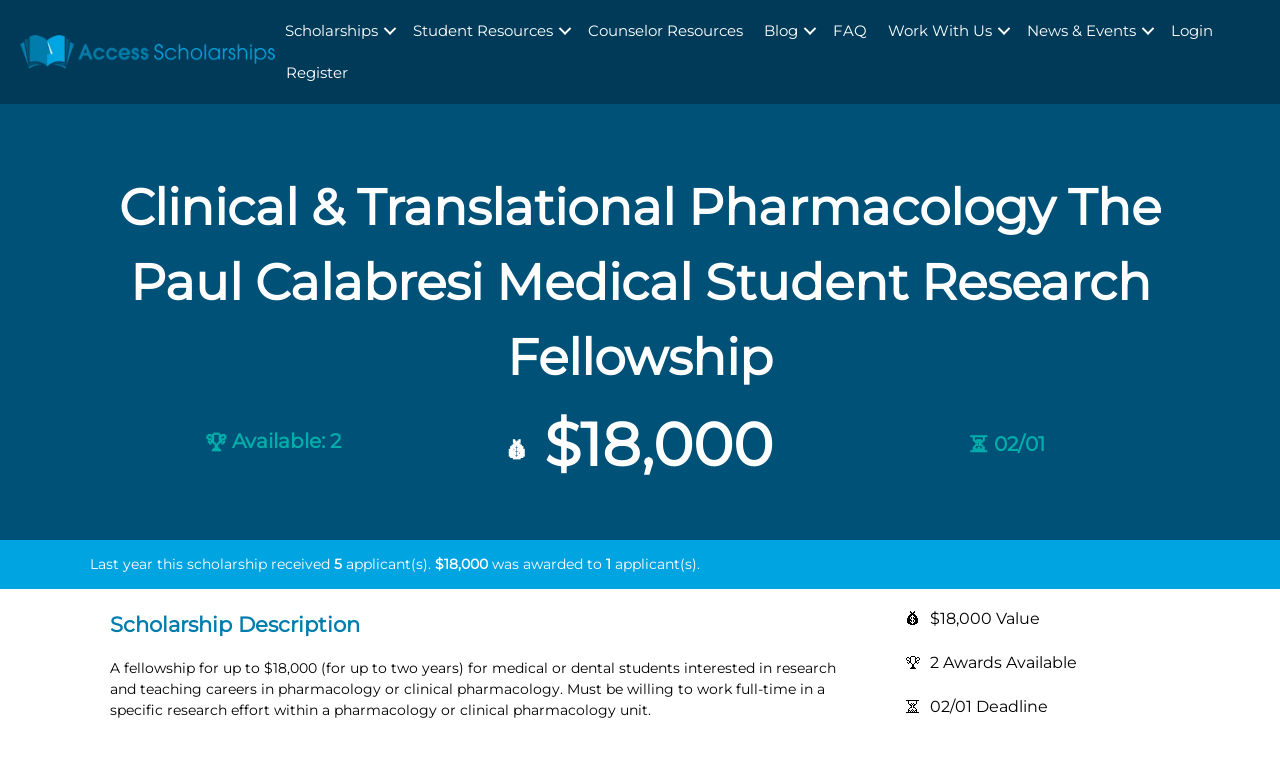

--- FILE ---
content_type: text/html; charset=UTF-8
request_url: https://accessscholarships.com/scholarship/clinical-translational-pharmacology-the-paul-calabresi-medical-student-research-fellowship/
body_size: 24423
content:
<!DOCTYPE html>
<html lang="en-US">
	<head><meta charset="UTF-8" /><script>if(navigator.userAgent.match(/MSIE|Internet Explorer/i)||navigator.userAgent.match(/Trident\/7\..*?rv:11/i)){var href=document.location.href;if(!href.match(/[?&]nowprocket/)){if(href.indexOf("?")==-1){if(href.indexOf("#")==-1){document.location.href=href+"?nowprocket=1"}else{document.location.href=href.replace("#","?nowprocket=1#")}}else{if(href.indexOf("#")==-1){document.location.href=href+"&nowprocket=1"}else{document.location.href=href.replace("#","&nowprocket=1#")}}}}</script><script>(()=>{class RocketLazyLoadScripts{constructor(){this.v="2.0.4",this.userEvents=["keydown","keyup","mousedown","mouseup","mousemove","mouseover","mouseout","touchmove","touchstart","touchend","touchcancel","wheel","click","dblclick","input"],this.attributeEvents=["onblur","onclick","oncontextmenu","ondblclick","onfocus","onmousedown","onmouseenter","onmouseleave","onmousemove","onmouseout","onmouseover","onmouseup","onmousewheel","onscroll","onsubmit"]}async t(){this.i(),this.o(),/iP(ad|hone)/.test(navigator.userAgent)&&this.h(),this.u(),this.l(this),this.m(),this.k(this),this.p(this),this._(),await Promise.all([this.R(),this.L()]),this.lastBreath=Date.now(),this.S(this),this.P(),this.D(),this.O(),this.M(),await this.C(this.delayedScripts.normal),await this.C(this.delayedScripts.defer),await this.C(this.delayedScripts.async),await this.T(),await this.F(),await this.j(),await this.A(),window.dispatchEvent(new Event("rocket-allScriptsLoaded")),this.everythingLoaded=!0,this.lastTouchEnd&&await new Promise(t=>setTimeout(t,500-Date.now()+this.lastTouchEnd)),this.I(),this.H(),this.U(),this.W()}i(){this.CSPIssue=sessionStorage.getItem("rocketCSPIssue"),document.addEventListener("securitypolicyviolation",t=>{this.CSPIssue||"script-src-elem"!==t.violatedDirective||"data"!==t.blockedURI||(this.CSPIssue=!0,sessionStorage.setItem("rocketCSPIssue",!0))},{isRocket:!0})}o(){window.addEventListener("pageshow",t=>{this.persisted=t.persisted,this.realWindowLoadedFired=!0},{isRocket:!0}),window.addEventListener("pagehide",()=>{this.onFirstUserAction=null},{isRocket:!0})}h(){let t;function e(e){t=e}window.addEventListener("touchstart",e,{isRocket:!0}),window.addEventListener("touchend",function i(o){o.changedTouches[0]&&t.changedTouches[0]&&Math.abs(o.changedTouches[0].pageX-t.changedTouches[0].pageX)<10&&Math.abs(o.changedTouches[0].pageY-t.changedTouches[0].pageY)<10&&o.timeStamp-t.timeStamp<200&&(window.removeEventListener("touchstart",e,{isRocket:!0}),window.removeEventListener("touchend",i,{isRocket:!0}),"INPUT"===o.target.tagName&&"text"===o.target.type||(o.target.dispatchEvent(new TouchEvent("touchend",{target:o.target,bubbles:!0})),o.target.dispatchEvent(new MouseEvent("mouseover",{target:o.target,bubbles:!0})),o.target.dispatchEvent(new PointerEvent("click",{target:o.target,bubbles:!0,cancelable:!0,detail:1,clientX:o.changedTouches[0].clientX,clientY:o.changedTouches[0].clientY})),event.preventDefault()))},{isRocket:!0})}q(t){this.userActionTriggered||("mousemove"!==t.type||this.firstMousemoveIgnored?"keyup"===t.type||"mouseover"===t.type||"mouseout"===t.type||(this.userActionTriggered=!0,this.onFirstUserAction&&this.onFirstUserAction()):this.firstMousemoveIgnored=!0),"click"===t.type&&t.preventDefault(),t.stopPropagation(),t.stopImmediatePropagation(),"touchstart"===this.lastEvent&&"touchend"===t.type&&(this.lastTouchEnd=Date.now()),"click"===t.type&&(this.lastTouchEnd=0),this.lastEvent=t.type,t.composedPath&&t.composedPath()[0].getRootNode()instanceof ShadowRoot&&(t.rocketTarget=t.composedPath()[0]),this.savedUserEvents.push(t)}u(){this.savedUserEvents=[],this.userEventHandler=this.q.bind(this),this.userEvents.forEach(t=>window.addEventListener(t,this.userEventHandler,{passive:!1,isRocket:!0})),document.addEventListener("visibilitychange",this.userEventHandler,{isRocket:!0})}U(){this.userEvents.forEach(t=>window.removeEventListener(t,this.userEventHandler,{passive:!1,isRocket:!0})),document.removeEventListener("visibilitychange",this.userEventHandler,{isRocket:!0}),this.savedUserEvents.forEach(t=>{(t.rocketTarget||t.target).dispatchEvent(new window[t.constructor.name](t.type,t))})}m(){const t="return false",e=Array.from(this.attributeEvents,t=>"data-rocket-"+t),i="["+this.attributeEvents.join("],[")+"]",o="[data-rocket-"+this.attributeEvents.join("],[data-rocket-")+"]",s=(e,i,o)=>{o&&o!==t&&(e.setAttribute("data-rocket-"+i,o),e["rocket"+i]=new Function("event",o),e.setAttribute(i,t))};new MutationObserver(t=>{for(const n of t)"attributes"===n.type&&(n.attributeName.startsWith("data-rocket-")||this.everythingLoaded?n.attributeName.startsWith("data-rocket-")&&this.everythingLoaded&&this.N(n.target,n.attributeName.substring(12)):s(n.target,n.attributeName,n.target.getAttribute(n.attributeName))),"childList"===n.type&&n.addedNodes.forEach(t=>{if(t.nodeType===Node.ELEMENT_NODE)if(this.everythingLoaded)for(const i of[t,...t.querySelectorAll(o)])for(const t of i.getAttributeNames())e.includes(t)&&this.N(i,t.substring(12));else for(const e of[t,...t.querySelectorAll(i)])for(const t of e.getAttributeNames())this.attributeEvents.includes(t)&&s(e,t,e.getAttribute(t))})}).observe(document,{subtree:!0,childList:!0,attributeFilter:[...this.attributeEvents,...e]})}I(){this.attributeEvents.forEach(t=>{document.querySelectorAll("[data-rocket-"+t+"]").forEach(e=>{this.N(e,t)})})}N(t,e){const i=t.getAttribute("data-rocket-"+e);i&&(t.setAttribute(e,i),t.removeAttribute("data-rocket-"+e))}k(t){Object.defineProperty(HTMLElement.prototype,"onclick",{get(){return this.rocketonclick||null},set(e){this.rocketonclick=e,this.setAttribute(t.everythingLoaded?"onclick":"data-rocket-onclick","this.rocketonclick(event)")}})}S(t){function e(e,i){let o=e[i];e[i]=null,Object.defineProperty(e,i,{get:()=>o,set(s){t.everythingLoaded?o=s:e["rocket"+i]=o=s}})}e(document,"onreadystatechange"),e(window,"onload"),e(window,"onpageshow");try{Object.defineProperty(document,"readyState",{get:()=>t.rocketReadyState,set(e){t.rocketReadyState=e},configurable:!0}),document.readyState="loading"}catch(t){console.log("WPRocket DJE readyState conflict, bypassing")}}l(t){this.originalAddEventListener=EventTarget.prototype.addEventListener,this.originalRemoveEventListener=EventTarget.prototype.removeEventListener,this.savedEventListeners=[],EventTarget.prototype.addEventListener=function(e,i,o){o&&o.isRocket||!t.B(e,this)&&!t.userEvents.includes(e)||t.B(e,this)&&!t.userActionTriggered||e.startsWith("rocket-")||t.everythingLoaded?t.originalAddEventListener.call(this,e,i,o):(t.savedEventListeners.push({target:this,remove:!1,type:e,func:i,options:o}),"mouseenter"!==e&&"mouseleave"!==e||t.originalAddEventListener.call(this,e,t.savedUserEvents.push,o))},EventTarget.prototype.removeEventListener=function(e,i,o){o&&o.isRocket||!t.B(e,this)&&!t.userEvents.includes(e)||t.B(e,this)&&!t.userActionTriggered||e.startsWith("rocket-")||t.everythingLoaded?t.originalRemoveEventListener.call(this,e,i,o):t.savedEventListeners.push({target:this,remove:!0,type:e,func:i,options:o})}}J(t,e){this.savedEventListeners=this.savedEventListeners.filter(i=>{let o=i.type,s=i.target||window;return e!==o||t!==s||(this.B(o,s)&&(i.type="rocket-"+o),this.$(i),!1)})}H(){EventTarget.prototype.addEventListener=this.originalAddEventListener,EventTarget.prototype.removeEventListener=this.originalRemoveEventListener,this.savedEventListeners.forEach(t=>this.$(t))}$(t){t.remove?this.originalRemoveEventListener.call(t.target,t.type,t.func,t.options):this.originalAddEventListener.call(t.target,t.type,t.func,t.options)}p(t){let e;function i(e){return t.everythingLoaded?e:e.split(" ").map(t=>"load"===t||t.startsWith("load.")?"rocket-jquery-load":t).join(" ")}function o(o){function s(e){const s=o.fn[e];o.fn[e]=o.fn.init.prototype[e]=function(){return this[0]===window&&t.userActionTriggered&&("string"==typeof arguments[0]||arguments[0]instanceof String?arguments[0]=i(arguments[0]):"object"==typeof arguments[0]&&Object.keys(arguments[0]).forEach(t=>{const e=arguments[0][t];delete arguments[0][t],arguments[0][i(t)]=e})),s.apply(this,arguments),this}}if(o&&o.fn&&!t.allJQueries.includes(o)){const e={DOMContentLoaded:[],"rocket-DOMContentLoaded":[]};for(const t in e)document.addEventListener(t,()=>{e[t].forEach(t=>t())},{isRocket:!0});o.fn.ready=o.fn.init.prototype.ready=function(i){function s(){parseInt(o.fn.jquery)>2?setTimeout(()=>i.bind(document)(o)):i.bind(document)(o)}return"function"==typeof i&&(t.realDomReadyFired?!t.userActionTriggered||t.fauxDomReadyFired?s():e["rocket-DOMContentLoaded"].push(s):e.DOMContentLoaded.push(s)),o([])},s("on"),s("one"),s("off"),t.allJQueries.push(o)}e=o}t.allJQueries=[],o(window.jQuery),Object.defineProperty(window,"jQuery",{get:()=>e,set(t){o(t)}})}P(){const t=new Map;document.write=document.writeln=function(e){const i=document.currentScript,o=document.createRange(),s=i.parentElement;let n=t.get(i);void 0===n&&(n=i.nextSibling,t.set(i,n));const c=document.createDocumentFragment();o.setStart(c,0),c.appendChild(o.createContextualFragment(e)),s.insertBefore(c,n)}}async R(){return new Promise(t=>{this.userActionTriggered?t():this.onFirstUserAction=t})}async L(){return new Promise(t=>{document.addEventListener("DOMContentLoaded",()=>{this.realDomReadyFired=!0,t()},{isRocket:!0})})}async j(){return this.realWindowLoadedFired?Promise.resolve():new Promise(t=>{window.addEventListener("load",t,{isRocket:!0})})}M(){this.pendingScripts=[];this.scriptsMutationObserver=new MutationObserver(t=>{for(const e of t)e.addedNodes.forEach(t=>{"SCRIPT"!==t.tagName||t.noModule||t.isWPRocket||this.pendingScripts.push({script:t,promise:new Promise(e=>{const i=()=>{const i=this.pendingScripts.findIndex(e=>e.script===t);i>=0&&this.pendingScripts.splice(i,1),e()};t.addEventListener("load",i,{isRocket:!0}),t.addEventListener("error",i,{isRocket:!0}),setTimeout(i,1e3)})})})}),this.scriptsMutationObserver.observe(document,{childList:!0,subtree:!0})}async F(){await this.X(),this.pendingScripts.length?(await this.pendingScripts[0].promise,await this.F()):this.scriptsMutationObserver.disconnect()}D(){this.delayedScripts={normal:[],async:[],defer:[]},document.querySelectorAll("script[type$=rocketlazyloadscript]").forEach(t=>{t.hasAttribute("data-rocket-src")?t.hasAttribute("async")&&!1!==t.async?this.delayedScripts.async.push(t):t.hasAttribute("defer")&&!1!==t.defer||"module"===t.getAttribute("data-rocket-type")?this.delayedScripts.defer.push(t):this.delayedScripts.normal.push(t):this.delayedScripts.normal.push(t)})}async _(){await this.L();let t=[];document.querySelectorAll("script[type$=rocketlazyloadscript][data-rocket-src]").forEach(e=>{let i=e.getAttribute("data-rocket-src");if(i&&!i.startsWith("data:")){i.startsWith("//")&&(i=location.protocol+i);try{const o=new URL(i).origin;o!==location.origin&&t.push({src:o,crossOrigin:e.crossOrigin||"module"===e.getAttribute("data-rocket-type")})}catch(t){}}}),t=[...new Map(t.map(t=>[JSON.stringify(t),t])).values()],this.Y(t,"preconnect")}async G(t){if(await this.K(),!0!==t.noModule||!("noModule"in HTMLScriptElement.prototype))return new Promise(e=>{let i;function o(){(i||t).setAttribute("data-rocket-status","executed"),e()}try{if(navigator.userAgent.includes("Firefox/")||""===navigator.vendor||this.CSPIssue)i=document.createElement("script"),[...t.attributes].forEach(t=>{let e=t.nodeName;"type"!==e&&("data-rocket-type"===e&&(e="type"),"data-rocket-src"===e&&(e="src"),i.setAttribute(e,t.nodeValue))}),t.text&&(i.text=t.text),t.nonce&&(i.nonce=t.nonce),i.hasAttribute("src")?(i.addEventListener("load",o,{isRocket:!0}),i.addEventListener("error",()=>{i.setAttribute("data-rocket-status","failed-network"),e()},{isRocket:!0}),setTimeout(()=>{i.isConnected||e()},1)):(i.text=t.text,o()),i.isWPRocket=!0,t.parentNode.replaceChild(i,t);else{const i=t.getAttribute("data-rocket-type"),s=t.getAttribute("data-rocket-src");i?(t.type=i,t.removeAttribute("data-rocket-type")):t.removeAttribute("type"),t.addEventListener("load",o,{isRocket:!0}),t.addEventListener("error",i=>{this.CSPIssue&&i.target.src.startsWith("data:")?(console.log("WPRocket: CSP fallback activated"),t.removeAttribute("src"),this.G(t).then(e)):(t.setAttribute("data-rocket-status","failed-network"),e())},{isRocket:!0}),s?(t.fetchPriority="high",t.removeAttribute("data-rocket-src"),t.src=s):t.src="data:text/javascript;base64,"+window.btoa(unescape(encodeURIComponent(t.text)))}}catch(i){t.setAttribute("data-rocket-status","failed-transform"),e()}});t.setAttribute("data-rocket-status","skipped")}async C(t){const e=t.shift();return e?(e.isConnected&&await this.G(e),this.C(t)):Promise.resolve()}O(){this.Y([...this.delayedScripts.normal,...this.delayedScripts.defer,...this.delayedScripts.async],"preload")}Y(t,e){this.trash=this.trash||[];let i=!0;var o=document.createDocumentFragment();t.forEach(t=>{const s=t.getAttribute&&t.getAttribute("data-rocket-src")||t.src;if(s&&!s.startsWith("data:")){const n=document.createElement("link");n.href=s,n.rel=e,"preconnect"!==e&&(n.as="script",n.fetchPriority=i?"high":"low"),t.getAttribute&&"module"===t.getAttribute("data-rocket-type")&&(n.crossOrigin=!0),t.crossOrigin&&(n.crossOrigin=t.crossOrigin),t.integrity&&(n.integrity=t.integrity),t.nonce&&(n.nonce=t.nonce),o.appendChild(n),this.trash.push(n),i=!1}}),document.head.appendChild(o)}W(){this.trash.forEach(t=>t.remove())}async T(){try{document.readyState="interactive"}catch(t){}this.fauxDomReadyFired=!0;try{await this.K(),this.J(document,"readystatechange"),document.dispatchEvent(new Event("rocket-readystatechange")),await this.K(),document.rocketonreadystatechange&&document.rocketonreadystatechange(),await this.K(),this.J(document,"DOMContentLoaded"),document.dispatchEvent(new Event("rocket-DOMContentLoaded")),await this.K(),this.J(window,"DOMContentLoaded"),window.dispatchEvent(new Event("rocket-DOMContentLoaded"))}catch(t){console.error(t)}}async A(){try{document.readyState="complete"}catch(t){}try{await this.K(),this.J(document,"readystatechange"),document.dispatchEvent(new Event("rocket-readystatechange")),await this.K(),document.rocketonreadystatechange&&document.rocketonreadystatechange(),await this.K(),this.J(window,"load"),window.dispatchEvent(new Event("rocket-load")),await this.K(),window.rocketonload&&window.rocketonload(),await this.K(),this.allJQueries.forEach(t=>t(window).trigger("rocket-jquery-load")),await this.K(),this.J(window,"pageshow");const t=new Event("rocket-pageshow");t.persisted=this.persisted,window.dispatchEvent(t),await this.K(),window.rocketonpageshow&&window.rocketonpageshow({persisted:this.persisted})}catch(t){console.error(t)}}async K(){Date.now()-this.lastBreath>45&&(await this.X(),this.lastBreath=Date.now())}async X(){return document.hidden?new Promise(t=>setTimeout(t)):new Promise(t=>requestAnimationFrame(t))}B(t,e){return e===document&&"readystatechange"===t||(e===document&&"DOMContentLoaded"===t||(e===window&&"DOMContentLoaded"===t||(e===window&&"load"===t||e===window&&"pageshow"===t)))}static run(){(new RocketLazyLoadScripts).t()}}RocketLazyLoadScripts.run()})();</script>
		<title>Clinical &amp; Translational Pharmacology The Paul Calabresi Medical Student Research Fellowship - Access Scholarships</title>
<link data-rocket-prefetch href="https://cdn.accessscholarships.com" rel="dns-prefetch">
<link data-rocket-preload as="style" data-wpr-hosted-gf-parameters="family=Montserrat%3A400&display=swap" href="https://cdn.accessscholarships.com/wp-content/cache/fonts/1/google-fonts/css/a/9/9/9a88c5b5a059b025ba4de40d20a83.css" rel="preload">
<link data-wpr-hosted-gf-parameters="family=Montserrat%3A400&display=swap" href="https://cdn.accessscholarships.com/wp-content/cache/fonts/1/google-fonts/css/a/9/9/9a88c5b5a059b025ba4de40d20a83.css" media="print" onload="this.media=&#039;all&#039;" rel="stylesheet">
<noscript data-wpr-hosted-gf-parameters=""><link rel="stylesheet" href="https://fonts.googleapis.com/css?family=Montserrat%3A400&#038;display=swap"></noscript><link rel="preload" data-rocket-preload as="image" href="https://cdn.accessscholarships.com/wp-content/uploads/2020/02/logo.webp" fetchpriority="high">
		
		<meta name="viewport" content="width=device-width, minimum-scale=1.0" />
		<meta name='robots' content='index, follow, max-image-preview:large, max-snippet:-1, max-video-preview:-1' />

	<!-- This site is optimized with the Yoast SEO Premium plugin v26.8 (Yoast SEO v26.8) - https://yoast.com/product/yoast-seo-premium-wordpress/ -->
	<meta name="description" content="A fellowship for up to $18,000 (for up to two years) for medical or dental students interested in research and teaching careers in pharmacology or clinical…" />
	<link rel="canonical" href="https://accessscholarships.com/scholarship/clinical-translational-pharmacology-the-paul-calabresi-medical-student-research-fellowship/" />
	<meta property="og:locale" content="en_US" />
	<meta property="og:type" content="article" />
	<meta property="og:title" content="Clinical &amp; Translational Pharmacology The Paul Calabresi Medical Student Research Fellowship" />
	<meta property="og:description" content="A fellowship for up to $18,000 (for up to two years) for medical or dental students interested in research and teaching careers in pharmacology or clinical pharmacology. Must be willing to work full-time in a specific research effort within a pharmacology or clinical pharmacology unit." />
	<meta property="og:url" content="https://accessscholarships.com/scholarship/clinical-translational-pharmacology-the-paul-calabresi-medical-student-research-fellowship/" />
	<meta property="og:site_name" content="Access Scholarships" />
	<meta property="article:modified_time" content="2020-08-19T16:07:49+00:00" />
	<meta name="twitter:card" content="summary_large_image" />
	<meta name="twitter:site" content="@fundyouredu" />
	<script type="application/ld+json" class="yoast-schema-graph">{"@context":"https://schema.org","@graph":[{"@type":"WebPage","@id":"https://accessscholarships.com/scholarship/clinical-translational-pharmacology-the-paul-calabresi-medical-student-research-fellowship/","url":"https://accessscholarships.com/scholarship/clinical-translational-pharmacology-the-paul-calabresi-medical-student-research-fellowship/","name":"Clinical & Translational Pharmacology The Paul Calabresi Medical Student Research Fellowship - Access Scholarships","isPartOf":{"@id":"https://accessscholarships.com/#website"},"datePublished":"2020-08-19T16:06:39+00:00","dateModified":"2020-08-19T16:07:49+00:00","breadcrumb":{"@id":"https://accessscholarships.com/scholarship/clinical-translational-pharmacology-the-paul-calabresi-medical-student-research-fellowship/#breadcrumb"},"inLanguage":"en-US","potentialAction":[{"@type":"ReadAction","target":["https://accessscholarships.com/scholarship/clinical-translational-pharmacology-the-paul-calabresi-medical-student-research-fellowship/"]}]},{"@type":"BreadcrumbList","@id":"https://accessscholarships.com/scholarship/clinical-translational-pharmacology-the-paul-calabresi-medical-student-research-fellowship/#breadcrumb","itemListElement":[{"@type":"ListItem","position":1,"name":"Home","item":"https://accessscholarships.com/"},{"@type":"ListItem","position":2,"name":"Scholarships","item":"https://accessscholarships.com/scholarship/"},{"@type":"ListItem","position":3,"name":"Clinical &#038; Translational Pharmacology The Paul Calabresi Medical Student Research Fellowship"}]},{"@type":"WebSite","@id":"https://accessscholarships.com/#website","url":"https://accessscholarships.com/","name":"Access Scholarships","description":"Scholarships for High School, College, and Graduate Students","publisher":{"@id":"https://accessscholarships.com/#organization"},"potentialAction":[{"@type":"SearchAction","target":{"@type":"EntryPoint","urlTemplate":"https://accessscholarships.com/?s={search_term_string}"},"query-input":{"@type":"PropertyValueSpecification","valueRequired":true,"valueName":"search_term_string"}}],"inLanguage":"en-US"},{"@type":"Organization","@id":"https://accessscholarships.com/#organization","name":"Access Scholarships","url":"https://accessscholarships.com/","logo":{"@type":"ImageObject","inLanguage":"en-US","@id":"https://accessscholarships.com/#/schema/logo/image/","url":"https://accessscholarships.com/wp-content/uploads/2020/10/output-onlinepngtools.png","contentUrl":"https://accessscholarships.com/wp-content/uploads/2020/10/output-onlinepngtools.png","width":1920,"height":1134,"caption":"Access Scholarships"},"image":{"@id":"https://accessscholarships.com/#/schema/logo/image/"},"sameAs":["https://x.com/fundyouredu","https://www.instagram.com/accessscholarships/","https://www.tiktok.com/@accessscholarships"]}]}</script>
	<!-- / Yoast SEO Premium plugin. -->


<link rel='dns-prefetch' href='//fonts.googleapis.com' />
<link href='https://fonts.gstatic.com' crossorigin rel='preconnect' />
<link rel="alternate" title="oEmbed (JSON)" type="application/json+oembed" href="https://accessscholarships.com/wp-json/oembed/1.0/embed?url=https%3A%2F%2Faccessscholarships.com%2Fscholarship%2Fclinical-translational-pharmacology-the-paul-calabresi-medical-student-research-fellowship%2F" />
<link rel="alternate" title="oEmbed (XML)" type="text/xml+oembed" href="https://accessscholarships.com/wp-json/oembed/1.0/embed?url=https%3A%2F%2Faccessscholarships.com%2Fscholarship%2Fclinical-translational-pharmacology-the-paul-calabresi-medical-student-research-fellowship%2F&#038;format=xml" />
<style id='wp-img-auto-sizes-contain-inline-css' type='text/css'>
img:is([sizes=auto i],[sizes^="auto," i]){contain-intrinsic-size:3000px 1500px}
/*# sourceURL=wp-img-auto-sizes-contain-inline-css */
</style>
<style id='wp-block-library-inline-css' type='text/css'>
:root{--wp-block-synced-color:#7a00df;--wp-block-synced-color--rgb:122,0,223;--wp-bound-block-color:var(--wp-block-synced-color);--wp-editor-canvas-background:#ddd;--wp-admin-theme-color:#007cba;--wp-admin-theme-color--rgb:0,124,186;--wp-admin-theme-color-darker-10:#006ba1;--wp-admin-theme-color-darker-10--rgb:0,107,160.5;--wp-admin-theme-color-darker-20:#005a87;--wp-admin-theme-color-darker-20--rgb:0,90,135;--wp-admin-border-width-focus:2px}@media (min-resolution:192dpi){:root{--wp-admin-border-width-focus:1.5px}}.wp-element-button{cursor:pointer}:root .has-very-light-gray-background-color{background-color:#eee}:root .has-very-dark-gray-background-color{background-color:#313131}:root .has-very-light-gray-color{color:#eee}:root .has-very-dark-gray-color{color:#313131}:root .has-vivid-green-cyan-to-vivid-cyan-blue-gradient-background{background:linear-gradient(135deg,#00d084,#0693e3)}:root .has-purple-crush-gradient-background{background:linear-gradient(135deg,#34e2e4,#4721fb 50%,#ab1dfe)}:root .has-hazy-dawn-gradient-background{background:linear-gradient(135deg,#faaca8,#dad0ec)}:root .has-subdued-olive-gradient-background{background:linear-gradient(135deg,#fafae1,#67a671)}:root .has-atomic-cream-gradient-background{background:linear-gradient(135deg,#fdd79a,#004a59)}:root .has-nightshade-gradient-background{background:linear-gradient(135deg,#330968,#31cdcf)}:root .has-midnight-gradient-background{background:linear-gradient(135deg,#020381,#2874fc)}:root{--wp--preset--font-size--normal:16px;--wp--preset--font-size--huge:42px}.has-regular-font-size{font-size:1em}.has-larger-font-size{font-size:2.625em}.has-normal-font-size{font-size:var(--wp--preset--font-size--normal)}.has-huge-font-size{font-size:var(--wp--preset--font-size--huge)}.has-text-align-center{text-align:center}.has-text-align-left{text-align:left}.has-text-align-right{text-align:right}.has-fit-text{white-space:nowrap!important}#end-resizable-editor-section{display:none}.aligncenter{clear:both}.items-justified-left{justify-content:flex-start}.items-justified-center{justify-content:center}.items-justified-right{justify-content:flex-end}.items-justified-space-between{justify-content:space-between}.screen-reader-text{border:0;clip-path:inset(50%);height:1px;margin:-1px;overflow:hidden;padding:0;position:absolute;width:1px;word-wrap:normal!important}.screen-reader-text:focus{background-color:#ddd;clip-path:none;color:#444;display:block;font-size:1em;height:auto;left:5px;line-height:normal;padding:15px 23px 14px;text-decoration:none;top:5px;width:auto;z-index:100000}html :where(.has-border-color){border-style:solid}html :where([style*=border-top-color]){border-top-style:solid}html :where([style*=border-right-color]){border-right-style:solid}html :where([style*=border-bottom-color]){border-bottom-style:solid}html :where([style*=border-left-color]){border-left-style:solid}html :where([style*=border-width]){border-style:solid}html :where([style*=border-top-width]){border-top-style:solid}html :where([style*=border-right-width]){border-right-style:solid}html :where([style*=border-bottom-width]){border-bottom-style:solid}html :where([style*=border-left-width]){border-left-style:solid}html :where(img[class*=wp-image-]){height:auto;max-width:100%}:where(figure){margin:0 0 1em}html :where(.is-position-sticky){--wp-admin--admin-bar--position-offset:var(--wp-admin--admin-bar--height,0px)}@media screen and (max-width:600px){html :where(.is-position-sticky){--wp-admin--admin-bar--position-offset:0px}}

/*# sourceURL=wp-block-library-inline-css */
</style><style id='global-styles-inline-css' type='text/css'>
:root{--wp--preset--aspect-ratio--square: 1;--wp--preset--aspect-ratio--4-3: 4/3;--wp--preset--aspect-ratio--3-4: 3/4;--wp--preset--aspect-ratio--3-2: 3/2;--wp--preset--aspect-ratio--2-3: 2/3;--wp--preset--aspect-ratio--16-9: 16/9;--wp--preset--aspect-ratio--9-16: 9/16;--wp--preset--color--black: #000000;--wp--preset--color--cyan-bluish-gray: #abb8c3;--wp--preset--color--white: #ffffff;--wp--preset--color--pale-pink: #f78da7;--wp--preset--color--vivid-red: #cf2e2e;--wp--preset--color--luminous-vivid-orange: #ff6900;--wp--preset--color--luminous-vivid-amber: #fcb900;--wp--preset--color--light-green-cyan: #7bdcb5;--wp--preset--color--vivid-green-cyan: #00d084;--wp--preset--color--pale-cyan-blue: #8ed1fc;--wp--preset--color--vivid-cyan-blue: #0693e3;--wp--preset--color--vivid-purple: #9b51e0;--wp--preset--gradient--vivid-cyan-blue-to-vivid-purple: linear-gradient(135deg,rgb(6,147,227) 0%,rgb(155,81,224) 100%);--wp--preset--gradient--light-green-cyan-to-vivid-green-cyan: linear-gradient(135deg,rgb(122,220,180) 0%,rgb(0,208,130) 100%);--wp--preset--gradient--luminous-vivid-amber-to-luminous-vivid-orange: linear-gradient(135deg,rgb(252,185,0) 0%,rgb(255,105,0) 100%);--wp--preset--gradient--luminous-vivid-orange-to-vivid-red: linear-gradient(135deg,rgb(255,105,0) 0%,rgb(207,46,46) 100%);--wp--preset--gradient--very-light-gray-to-cyan-bluish-gray: linear-gradient(135deg,rgb(238,238,238) 0%,rgb(169,184,195) 100%);--wp--preset--gradient--cool-to-warm-spectrum: linear-gradient(135deg,rgb(74,234,220) 0%,rgb(151,120,209) 20%,rgb(207,42,186) 40%,rgb(238,44,130) 60%,rgb(251,105,98) 80%,rgb(254,248,76) 100%);--wp--preset--gradient--blush-light-purple: linear-gradient(135deg,rgb(255,206,236) 0%,rgb(152,150,240) 100%);--wp--preset--gradient--blush-bordeaux: linear-gradient(135deg,rgb(254,205,165) 0%,rgb(254,45,45) 50%,rgb(107,0,62) 100%);--wp--preset--gradient--luminous-dusk: linear-gradient(135deg,rgb(255,203,112) 0%,rgb(199,81,192) 50%,rgb(65,88,208) 100%);--wp--preset--gradient--pale-ocean: linear-gradient(135deg,rgb(255,245,203) 0%,rgb(182,227,212) 50%,rgb(51,167,181) 100%);--wp--preset--gradient--electric-grass: linear-gradient(135deg,rgb(202,248,128) 0%,rgb(113,206,126) 100%);--wp--preset--gradient--midnight: linear-gradient(135deg,rgb(2,3,129) 0%,rgb(40,116,252) 100%);--wp--preset--font-size--small: 13px;--wp--preset--font-size--medium: 20px;--wp--preset--font-size--large: 36px;--wp--preset--font-size--x-large: 42px;--wp--preset--spacing--20: 0.44rem;--wp--preset--spacing--30: 0.67rem;--wp--preset--spacing--40: 1rem;--wp--preset--spacing--50: 1.5rem;--wp--preset--spacing--60: 2.25rem;--wp--preset--spacing--70: 3.38rem;--wp--preset--spacing--80: 5.06rem;--wp--preset--shadow--natural: 6px 6px 9px rgba(0, 0, 0, 0.2);--wp--preset--shadow--deep: 12px 12px 50px rgba(0, 0, 0, 0.4);--wp--preset--shadow--sharp: 6px 6px 0px rgba(0, 0, 0, 0.2);--wp--preset--shadow--outlined: 6px 6px 0px -3px rgb(255, 255, 255), 6px 6px rgb(0, 0, 0);--wp--preset--shadow--crisp: 6px 6px 0px rgb(0, 0, 0);}:where(.is-layout-flex){gap: 0.5em;}:where(.is-layout-grid){gap: 0.5em;}body .is-layout-flex{display: flex;}.is-layout-flex{flex-wrap: wrap;align-items: center;}.is-layout-flex > :is(*, div){margin: 0;}body .is-layout-grid{display: grid;}.is-layout-grid > :is(*, div){margin: 0;}:where(.wp-block-columns.is-layout-flex){gap: 2em;}:where(.wp-block-columns.is-layout-grid){gap: 2em;}:where(.wp-block-post-template.is-layout-flex){gap: 1.25em;}:where(.wp-block-post-template.is-layout-grid){gap: 1.25em;}.has-black-color{color: var(--wp--preset--color--black) !important;}.has-cyan-bluish-gray-color{color: var(--wp--preset--color--cyan-bluish-gray) !important;}.has-white-color{color: var(--wp--preset--color--white) !important;}.has-pale-pink-color{color: var(--wp--preset--color--pale-pink) !important;}.has-vivid-red-color{color: var(--wp--preset--color--vivid-red) !important;}.has-luminous-vivid-orange-color{color: var(--wp--preset--color--luminous-vivid-orange) !important;}.has-luminous-vivid-amber-color{color: var(--wp--preset--color--luminous-vivid-amber) !important;}.has-light-green-cyan-color{color: var(--wp--preset--color--light-green-cyan) !important;}.has-vivid-green-cyan-color{color: var(--wp--preset--color--vivid-green-cyan) !important;}.has-pale-cyan-blue-color{color: var(--wp--preset--color--pale-cyan-blue) !important;}.has-vivid-cyan-blue-color{color: var(--wp--preset--color--vivid-cyan-blue) !important;}.has-vivid-purple-color{color: var(--wp--preset--color--vivid-purple) !important;}.has-black-background-color{background-color: var(--wp--preset--color--black) !important;}.has-cyan-bluish-gray-background-color{background-color: var(--wp--preset--color--cyan-bluish-gray) !important;}.has-white-background-color{background-color: var(--wp--preset--color--white) !important;}.has-pale-pink-background-color{background-color: var(--wp--preset--color--pale-pink) !important;}.has-vivid-red-background-color{background-color: var(--wp--preset--color--vivid-red) !important;}.has-luminous-vivid-orange-background-color{background-color: var(--wp--preset--color--luminous-vivid-orange) !important;}.has-luminous-vivid-amber-background-color{background-color: var(--wp--preset--color--luminous-vivid-amber) !important;}.has-light-green-cyan-background-color{background-color: var(--wp--preset--color--light-green-cyan) !important;}.has-vivid-green-cyan-background-color{background-color: var(--wp--preset--color--vivid-green-cyan) !important;}.has-pale-cyan-blue-background-color{background-color: var(--wp--preset--color--pale-cyan-blue) !important;}.has-vivid-cyan-blue-background-color{background-color: var(--wp--preset--color--vivid-cyan-blue) !important;}.has-vivid-purple-background-color{background-color: var(--wp--preset--color--vivid-purple) !important;}.has-black-border-color{border-color: var(--wp--preset--color--black) !important;}.has-cyan-bluish-gray-border-color{border-color: var(--wp--preset--color--cyan-bluish-gray) !important;}.has-white-border-color{border-color: var(--wp--preset--color--white) !important;}.has-pale-pink-border-color{border-color: var(--wp--preset--color--pale-pink) !important;}.has-vivid-red-border-color{border-color: var(--wp--preset--color--vivid-red) !important;}.has-luminous-vivid-orange-border-color{border-color: var(--wp--preset--color--luminous-vivid-orange) !important;}.has-luminous-vivid-amber-border-color{border-color: var(--wp--preset--color--luminous-vivid-amber) !important;}.has-light-green-cyan-border-color{border-color: var(--wp--preset--color--light-green-cyan) !important;}.has-vivid-green-cyan-border-color{border-color: var(--wp--preset--color--vivid-green-cyan) !important;}.has-pale-cyan-blue-border-color{border-color: var(--wp--preset--color--pale-cyan-blue) !important;}.has-vivid-cyan-blue-border-color{border-color: var(--wp--preset--color--vivid-cyan-blue) !important;}.has-vivid-purple-border-color{border-color: var(--wp--preset--color--vivid-purple) !important;}.has-vivid-cyan-blue-to-vivid-purple-gradient-background{background: var(--wp--preset--gradient--vivid-cyan-blue-to-vivid-purple) !important;}.has-light-green-cyan-to-vivid-green-cyan-gradient-background{background: var(--wp--preset--gradient--light-green-cyan-to-vivid-green-cyan) !important;}.has-luminous-vivid-amber-to-luminous-vivid-orange-gradient-background{background: var(--wp--preset--gradient--luminous-vivid-amber-to-luminous-vivid-orange) !important;}.has-luminous-vivid-orange-to-vivid-red-gradient-background{background: var(--wp--preset--gradient--luminous-vivid-orange-to-vivid-red) !important;}.has-very-light-gray-to-cyan-bluish-gray-gradient-background{background: var(--wp--preset--gradient--very-light-gray-to-cyan-bluish-gray) !important;}.has-cool-to-warm-spectrum-gradient-background{background: var(--wp--preset--gradient--cool-to-warm-spectrum) !important;}.has-blush-light-purple-gradient-background{background: var(--wp--preset--gradient--blush-light-purple) !important;}.has-blush-bordeaux-gradient-background{background: var(--wp--preset--gradient--blush-bordeaux) !important;}.has-luminous-dusk-gradient-background{background: var(--wp--preset--gradient--luminous-dusk) !important;}.has-pale-ocean-gradient-background{background: var(--wp--preset--gradient--pale-ocean) !important;}.has-electric-grass-gradient-background{background: var(--wp--preset--gradient--electric-grass) !important;}.has-midnight-gradient-background{background: var(--wp--preset--gradient--midnight) !important;}.has-small-font-size{font-size: var(--wp--preset--font-size--small) !important;}.has-medium-font-size{font-size: var(--wp--preset--font-size--medium) !important;}.has-large-font-size{font-size: var(--wp--preset--font-size--large) !important;}.has-x-large-font-size{font-size: var(--wp--preset--font-size--x-large) !important;}
/*# sourceURL=global-styles-inline-css */
</style>

<style id='classic-theme-styles-inline-css' type='text/css'>
/*! This file is auto-generated */
.wp-block-button__link{color:#fff;background-color:#32373c;border-radius:9999px;box-shadow:none;text-decoration:none;padding:calc(.667em + 2px) calc(1.333em + 2px);font-size:1.125em}.wp-block-file__button{background:#32373c;color:#fff;text-decoration:none}
/*# sourceURL=/wp-includes/css/classic-themes.min.css */
</style>
<link data-minify="1" rel='stylesheet' id='inf-font-awesome-css' href='https://cdn.accessscholarships.com/wp-content/cache/min/1/wp-content/plugins/blog-designer-pack-pro/assets/css/font-awesome.min.css?ver=1769007267' type='text/css' media='all' />
<link rel='stylesheet' id='owl-carousel-css' href='https://cdn.accessscholarships.com/wp-content/cache/background-css/1/cdn.accessscholarships.com/wp-content/plugins/blog-designer-pack-pro/assets/css/owl.carousel.min.css?ver=1769006784&wpr_t=1768990682' type='text/css' media='all' />
<link rel='stylesheet' id='bdpp-public-style-css' href='https://cdn.accessscholarships.com/wp-content/plugins/blog-designer-pack-pro/assets/css/bdpp-public.min.css?ver=1769006784' type='text/css' media='all' />
<link data-minify="1" rel='stylesheet' id='font-awesome-5-css' href='https://cdn.accessscholarships.com/wp-content/cache/min/1/wp-content/plugins/bb-plugin/fonts/fontawesome/5.15.4/css/all.min.css?ver=1769007267' type='text/css' media='all' />
<link data-minify="1" rel='stylesheet' id='fl-builder-layout-bundle-b66164c6a0da5bba58e18e25dcc1a87c-css' href='https://cdn.accessscholarships.com/wp-content/cache/min/1/wp-content/uploads/bb-plugin/cache/b66164c6a0da5bba58e18e25dcc1a87c-layout-bundle.css?ver=1769007290' type='text/css' media='all' />
<link data-minify="1" rel='stylesheet' id='style-css' href='https://cdn.accessscholarships.com/wp-content/cache/min/1/wp-content/themes/blank/style.css?ver=1769007267' type='text/css' media='all' />
<link data-minify="1" rel='stylesheet' id='wishlist-style-css' href='https://cdn.accessscholarships.com/wp-content/cache/background-css/1/cdn.accessscholarships.com/wp-content/cache/min/1/wp-content/plugins/ss88-wishlist/css/style.css?ver=1769007267&wpr_t=1768990682' type='text/css' media='all' />
<link rel='stylesheet' id='pp-animate-css' href='https://cdn.accessscholarships.com/wp-content/plugins/bbpowerpack/assets/css/animate.min.css?ver=1765652881' type='text/css' media='all' />
<style id='rocket-lazyload-inline-css' type='text/css'>
.rll-youtube-player{position:relative;padding-bottom:56.23%;height:0;overflow:hidden;max-width:100%;}.rll-youtube-player:focus-within{outline: 2px solid currentColor;outline-offset: 5px;}.rll-youtube-player iframe{position:absolute;top:0;left:0;width:100%;height:100%;z-index:100;background:0 0}.rll-youtube-player img{bottom:0;display:block;left:0;margin:auto;max-width:100%;width:100%;position:absolute;right:0;top:0;border:none;height:auto;-webkit-transition:.4s all;-moz-transition:.4s all;transition:.4s all}.rll-youtube-player img:hover{-webkit-filter:brightness(75%)}.rll-youtube-player .play{height:100%;width:100%;left:0;top:0;position:absolute;background:var(--wpr-bg-b1f4ecec-c911-4353-a536-58a201cbaa88) no-repeat center;background-color: transparent !important;cursor:pointer;border:none;}
/*# sourceURL=rocket-lazyload-inline-css */
</style>

<script type="text/javascript" src="https://cdn.accessscholarships.com/wp-includes/js/jquery/jquery.min.js?ver=1699451578" id="jquery-core-js" data-rocket-defer defer></script>
<script type="text/javascript" src="https://cdn.accessscholarships.com/wp-includes/js/jquery/jquery-migrate.min.js?ver=1692020235" id="jquery-migrate-js" data-rocket-defer defer></script>
<script type="text/javascript" id="ss88_ajax-js-extra">
/* <![CDATA[ */
var ss88 = {"ajaxurl":"https://accessscholarships.com/wp-admin/admin-ajax.php"};
//# sourceURL=ss88_ajax-js-extra
/* ]]> */
</script>
<script type="rocketlazyloadscript" data-minify="1" data-rocket-type="text/javascript" data-rocket-src="https://cdn.accessscholarships.com/wp-content/cache/min/1/wp-content/themes/blank/js/ajax.js?ver=1769007267" id="ss88_ajax-js" data-rocket-defer defer></script>
<link rel="https://api.w.org/" href="https://accessscholarships.com/wp-json/" /><link rel="EditURI" type="application/rsd+xml" title="RSD" href="https://accessscholarships.com/xmlrpc.php?rsd" />
<meta name="generator" content="WordPress 6.9" />
<link rel='shortlink' href='https://accessscholarships.com/?p=29231' />
		<script type="rocketlazyloadscript">
			var bb_powerpack = {
				version: '2.40.10',
				getAjaxUrl: function() { return atob( 'aHR0cHM6Ly9hY2Nlc3NzY2hvbGFyc2hpcHMuY29tL3dwLWFkbWluL2FkbWluLWFqYXgucGhw' ); },
				callback: function() {},
				mapMarkerData: {},
				post_id: '29231',
				search_term: '',
				current_page: 'https://accessscholarships.com/scholarship/clinical-translational-pharmacology-the-paul-calabresi-medical-student-research-fellowship/',
				conditionals: {
					is_front_page: false,
					is_home: false,
					is_archive: false,
					current_post_type: '',
					is_tax: false,
										is_author: false,
					current_author: false,
					is_search: false,
									}
			};
		</script>
		
 <!-- OneAll.com / Social Login for WordPress / v5.10.0 -->
<script type="rocketlazyloadscript" data-cfasync="false" data-rocket-type="text/javascript">
 (function() {
  var oa = document.createElement('script'); oa.type = 'text/javascript';
  oa.async = true; oa.src = 'https://accessscholarships.api.oneall.com/socialize/library.js';
  var s = document.getElementsByTagName('script')[0]; s.parentNode.insertBefore(oa, s);
 })();
</script>
<style>.oneall_social_login + p.comment-notes{margin-top: 10px !important;}#login #loginform .oneall_social_login{background-color: rgba(0, 0, 0, 0.04);padding: 10px 10px 0 10px;margin-bottom: 10px;border: 1px solid rgba(0, 0, 0, 0.06);border-radius: 4px;}</style><script type="rocketlazyloadscript">document.createElement( "picture" );if(!window.HTMLPictureElement && document.addEventListener) {window.addEventListener("DOMContentLoaded", function() {var s = document.createElement("script");s.src = "https://accessscholarships.com/wp-content/plugins/webp-express/js/picturefill.min.js";document.body.appendChild(s);});}</script><link rel="icon" href="https://cdn.accessscholarships.com/wp-content/uploads/2020/07/cropped-512x512-3-150x150.webp" sizes="32x32" />
<link rel="icon" href="https://cdn.accessscholarships.com/wp-content/uploads/2020/07/cropped-512x512-3-300x300.webp" sizes="192x192" />
<link rel="apple-touch-icon" href="https://cdn.accessscholarships.com/wp-content/uploads/2020/07/cropped-512x512-3-300x300.webp" />
<meta name="msapplication-TileImage" content="https://cdn.accessscholarships.com/wp-content/uploads/2020/07/cropped-512x512-3-300x300.png" />
<noscript><style id="rocket-lazyload-nojs-css">.rll-youtube-player, [data-lazy-src]{display:none !important;}</style></noscript>	<style id="wpr-lazyload-bg-container"></style><style id="wpr-lazyload-bg-exclusion"></style>
<noscript>
<style id="wpr-lazyload-bg-nostyle">.owl-carousel .owl-video-play-icon{--wpr-bg-83bdb4a7-6ad3-47a7-9739-c9cb777f9882: url('https://cdn.accessscholarships.com/wp-content/plugins/blog-designer-pack-pro/assets/css/owl.video.play.png');}.wishlist-table.loading:before{--wpr-bg-6c4aad2f-ff1b-40b9-b5b8-621039709aa4: url('https://cdn.accessscholarships.com/wp-content/plugins/ss88-wishlist/images/loading.svg');}.wishlist-table a.wishlist-remove{--wpr-bg-3acd7d3f-1ce7-4e53-8d2b-e1c2aa5acf82: url('https://cdn.accessscholarships.com/wp-content/plugins/ss88-wishlist/images/remove.svg');}.rll-youtube-player .play{--wpr-bg-b1f4ecec-c911-4353-a536-58a201cbaa88: url('https://cdn.accessscholarships.com/wp-content/plugins/wp-rocket/assets/img/youtube.png');}</style>
</noscript>
<script type="application/javascript">const rocket_pairs = [{"selector":".owl-carousel .owl-video-play-icon","style":".owl-carousel .owl-video-play-icon{--wpr-bg-83bdb4a7-6ad3-47a7-9739-c9cb777f9882: url('https:\/\/cdn.accessscholarships.com\/wp-content\/plugins\/blog-designer-pack-pro\/assets\/css\/owl.video.play.png');}","hash":"83bdb4a7-6ad3-47a7-9739-c9cb777f9882","url":"https:\/\/cdn.accessscholarships.com\/wp-content\/plugins\/blog-designer-pack-pro\/assets\/css\/owl.video.play.png"},{"selector":".wishlist-table.loading","style":".wishlist-table.loading:before{--wpr-bg-6c4aad2f-ff1b-40b9-b5b8-621039709aa4: url('https:\/\/cdn.accessscholarships.com\/wp-content\/plugins\/ss88-wishlist\/images\/loading.svg');}","hash":"6c4aad2f-ff1b-40b9-b5b8-621039709aa4","url":"https:\/\/cdn.accessscholarships.com\/wp-content\/plugins\/ss88-wishlist\/images\/loading.svg"},{"selector":".wishlist-table a.wishlist-remove","style":".wishlist-table a.wishlist-remove{--wpr-bg-3acd7d3f-1ce7-4e53-8d2b-e1c2aa5acf82: url('https:\/\/cdn.accessscholarships.com\/wp-content\/plugins\/ss88-wishlist\/images\/remove.svg');}","hash":"3acd7d3f-1ce7-4e53-8d2b-e1c2aa5acf82","url":"https:\/\/cdn.accessscholarships.com\/wp-content\/plugins\/ss88-wishlist\/images\/remove.svg"},{"selector":".rll-youtube-player .play","style":".rll-youtube-player .play{--wpr-bg-b1f4ecec-c911-4353-a536-58a201cbaa88: url('https:\/\/cdn.accessscholarships.com\/wp-content\/plugins\/wp-rocket\/assets\/img\/youtube.png');}","hash":"b1f4ecec-c911-4353-a536-58a201cbaa88","url":"https:\/\/cdn.accessscholarships.com\/wp-content\/plugins\/wp-rocket\/assets\/img\/youtube.png"}]; const rocket_excluded_pairs = [];</script><meta name="generator" content="WP Rocket 3.20.2" data-wpr-features="wpr_lazyload_css_bg_img wpr_delay_js wpr_defer_js wpr_minify_js wpr_lazyload_images wpr_lazyload_iframes wpr_preconnect_external_domains wpr_oci wpr_cache_webp wpr_minify_css wpr_cdn wpr_host_fonts_locally wpr_desktop" /></head>
	<body class="wp-singular scholarship-template-default single single-scholarship postid-29231 wp-theme-blank fl-builder-2-10-0-5 fl-themer-1-5-2-1 fl-no-js fl-theme-builder-header fl-theme-builder-header-header fl-theme-builder-footer fl-theme-builder-footer-footer fl-theme-builder-singular fl-theme-builder-singular-scholarship">
	<header  class="fl-builder-content fl-builder-content-37 fl-builder-global-templates-locked" data-post-id="37" data-type="header" data-sticky="1" data-sticky-on="" data-sticky-breakpoint="medium" data-shrink="1" data-overlay="1" data-overlay-bg="default" data-shrink-image-height="50px" role="banner" itemscope="itemscope" itemtype="http://schema.org/WPHeader"><div  class="fl-row fl-row-full-width fl-row-bg-color fl-node-5e5834f2eae77 fl-row-default-height fl-row-align-center" data-node="5e5834f2eae77">
	<div  class="fl-row-content-wrap">
						<div class="fl-row-content fl-row-fixed-width fl-node-content">
		
<div class="fl-col-group fl-node-5e5834f2eae81 fl-col-group-equal-height fl-col-group-align-center fl-col-group-custom-width" data-node="5e5834f2eae81">
			<div class="fl-col fl-node-5e5834f2eae87 fl-col-bg-color fl-col-small fl-col-small-custom-width" data-node="5e5834f2eae87">
	<div class="fl-col-content fl-node-content"><div class="fl-module fl-module-photo fl-node-5efcc003d1e79" data-node="5efcc003d1e79">
	<div class="fl-module-content fl-node-content">
		<div role="figure" class="fl-photo fl-photo-align-left" itemscope itemtype="https://schema.org/ImageObject">
	<div class="fl-photo-content fl-photo-img-png">
				<a href="/" target="_self" itemprop="url">
				<img fetchpriority="high" decoding="async" class="fl-photo-img wp-image-5267 size-full" src="https://cdn.accessscholarships.com/wp-content/uploads/2020/02/logo.webp" alt="College scholarships for high school seniors from Access Scholarships" height="39" width="300" title="High School and College scholarships for students from Access Scholarships"  data-no-lazy="1" itemprop="image" />
				</a>
					</div>
	</div>
	</div>
</div>
</div>
</div>
			<div class="fl-col fl-node-5f0c7246693da fl-col-bg-color fl-col-small-custom-width" data-node="5f0c7246693da">
	<div class="fl-col-content fl-node-content"><div class="fl-module fl-module-menu fl-node-5f0c72531df8d" data-node="5f0c72531df8d">
	<div class="fl-module-content fl-node-content">
		<div class="fl-menu fl-menu-responsive-toggle-mobile">
	<button class="fl-menu-mobile-toggle hamburger fl-content-ui-button" aria-haspopup="menu" aria-label="Menu"><span class="fl-menu-icon svg-container"><svg version="1.1" class="hamburger-menu" xmlns="http://www.w3.org/2000/svg" xmlns:xlink="http://www.w3.org/1999/xlink" viewBox="0 0 512 512">
<rect class="fl-hamburger-menu-top" width="512" height="102"/>
<rect class="fl-hamburger-menu-middle" y="205" width="512" height="102"/>
<rect class="fl-hamburger-menu-bottom" y="410" width="512" height="102"/>
</svg>
</span></button>	<div class="fl-clear"></div>
	<nav role="navigation" aria-label="Menu" itemscope="itemscope" itemtype="https://schema.org/SiteNavigationElement"><ul id="menu-main-menu-logged-out" class="menu fl-menu-horizontal fl-toggle-arrows"><li id="menu-item-10477" class="menu-item menu-item-type-post_type menu-item-object-page menu-item-has-children fl-has-submenu"><div class="fl-has-submenu-container"><a role="menuitem" href="https://accessscholarships.com/search-scholarships/">Scholarships</a><span role="button" tabindex="0" role="menuitem" aria-label="Scholarships submenu toggle" aria-haspopup="menu" aria-expanded="false" aria-controls="sub-menu-10477" class="fl-menu-toggle fl-content-ui-button"></span></div><ul id="sub-menu-10477" class="sub-menu" role="menu">	<li id="menu-item-15158" class="menu-item menu-item-type-post_type menu-item-object-page"><a role="menuitem" href="https://accessscholarships.com/search-scholarships/">Scholarship Search</a></li>	<li id="menu-item-26093" class="menu-item menu-item-type-custom menu-item-object-custom"><a role="menuitem" href="/scholarship-directory">Scholarship Directory</a></li>	<li id="menu-item-15163" class="menu-item menu-item-type-post_type menu-item-object-page"><a role="menuitem" href="https://accessscholarships.com/1k-too-cool-to-pay-for-school/">Too Cool to Pay for School $1,000 Scholarship</a></li>	<li id="menu-item-47614" class="menu-item menu-item-type-post_type menu-item-object-page"><a role="menuitem" href="https://accessscholarships.com/around-the-corner-from-college-scholarship/">Around the Corner from College $1,000 Scholarship</a></li>	<li id="menu-item-58052" class="menu-item menu-item-type-post_type menu-item-object-post"><a role="menuitem" href="https://accessscholarships.com/blog/scholarships-for-high-school-seniors/">Scholarships for High School Seniors</a></li>	<li id="menu-item-58077" class="menu-item menu-item-type-post_type menu-item-object-post"><a role="menuitem" href="https://accessscholarships.com/blog/scholarships-for-high-school-juniors/">Top Scholarships for High School Juniors (Class of 2027)</a></li>	<li id="menu-item-59441" class="menu-item menu-item-type-post_type menu-item-object-page"><a role="menuitem" href="https://accessscholarships.com/community-builders-scholarship/">The Community Builders Scholarship</a></li>	<li id="menu-item-58076" class="menu-item menu-item-type-post_type menu-item-object-post"><a role="menuitem" href="https://accessscholarships.com/blog/50-scholarships-for-college-students/">Scholarships for College Students</a></li>	<li id="menu-item-56258" class="menu-item menu-item-type-post_type menu-item-object-page"><a role="menuitem" href="https://accessscholarships.com/scholarships-by-state/">Scholarships by State</a></li>	<li id="menu-item-57901" class="menu-item menu-item-type-post_type menu-item-object-page"><a role="menuitem" href="https://accessscholarships.com/featured-scholarships/">Featured Scholarships</a></li>	<li id="menu-item-43641" class="menu-item menu-item-type-post_type menu-item-object-page"><a role="menuitem" href="https://accessscholarships.com/common-scholarships/">Common Scholarships: Opportunities with Similar Essays</a></li></ul></li><li id="menu-item-32722" class="menu-item menu-item-type-custom menu-item-object-custom menu-item-has-children fl-has-submenu"><div class="fl-has-submenu-container"><a role="menuitem" href="https://accessscholarships.com/student-deals-resources/resources">Student Resources</a><span role="button" tabindex="0" role="menuitem" aria-label="Student Resources submenu toggle" aria-haspopup="menu" aria-expanded="false" aria-controls="sub-menu-32722" class="fl-menu-toggle fl-content-ui-button"></span></div><ul id="sub-menu-32722" class="sub-menu" role="menu">	<li id="menu-item-32633" class="menu-item menu-item-type-post_type menu-item-object-page"><a role="menuitem" href="https://accessscholarships.com/student-deals-resources/resources/">General Resources</a></li>	<li id="menu-item-33650" class="menu-item menu-item-type-post_type menu-item-object-page"><a role="menuitem" href="https://accessscholarships.com/student-deals-resources/health-wellness/">Health &#038; Wellness</a></li>	<li id="menu-item-42335" class="menu-item menu-item-type-post_type menu-item-object-page"><a role="menuitem" href="https://accessscholarships.com/student-deals-resources/test-prep/">Test Prep &#038; College Admissions</a></li>	<li id="menu-item-44950" class="menu-item menu-item-type-post_type menu-item-object-page"><a role="menuitem" href="https://accessscholarships.com/lets-get-professional-student-ebook/">eBook!</a></li>	<li id="menu-item-32606" class="menu-item menu-item-type-post_type menu-item-object-page"><a role="menuitem" href="https://accessscholarships.com/student-deals-resources/deals/">Student Deals</a></li></ul></li><li id="menu-item-49536" class="menu-item menu-item-type-post_type menu-item-object-page"><a role="menuitem" href="https://accessscholarships.com/counselor-resources/">Counselor Resources</a></li><li id="menu-item-10442" class="menu-item menu-item-type-post_type menu-item-object-page menu-item-has-children fl-has-submenu"><div class="fl-has-submenu-container"><a role="menuitem" href="https://accessscholarships.com/our-blog/">Blog</a><span role="button" tabindex="0" role="menuitem" aria-label="Blog submenu toggle" aria-haspopup="menu" aria-expanded="false" aria-controls="sub-menu-10442" class="fl-menu-toggle fl-content-ui-button"></span></div><ul id="sub-menu-10442" class="sub-menu" role="menu">	<li id="menu-item-58080" class="menu-item menu-item-type-post_type menu-item-object-post"><a role="menuitem" href="https://accessscholarships.com/blog/easy-no-essay-scholarships/">Top 25 No Essay Scholarships to Apply for in 2026</a></li>	<li id="menu-item-58078" class="menu-item menu-item-type-post_type menu-item-object-post"><a role="menuitem" href="https://accessscholarships.com/blog/scholarships-for-intl-students/">Scholarships for International Students</a></li>	<li id="menu-item-58083" class="menu-item menu-item-type-post_type menu-item-object-post"><a role="menuitem" href="https://accessscholarships.com/blog/scholarships-for-minorities/">Scholarships for Minorities</a></li>	<li id="menu-item-58085" class="menu-item menu-item-type-post_type menu-item-object-post"><a role="menuitem" href="https://accessscholarships.com/blog/weird-scholarships/">Weird Scholarships for Apply for in 2026</a></li>	<li id="menu-item-58084" class="menu-item menu-item-type-post_type menu-item-object-post"><a role="menuitem" href="https://accessscholarships.com/blog/scholarships-for-women/">25+ Scholarships for Women to Apply for in 2026</a></li>	<li id="menu-item-58081" class="menu-item menu-item-type-post_type menu-item-object-post"><a role="menuitem" href="https://accessscholarships.com/blog/community-college-scholarships/">Top Community College Scholarships to Apply for in 2026</a></li>	<li id="menu-item-58082" class="menu-item menu-item-type-post_type menu-item-object-post"><a role="menuitem" href="https://accessscholarships.com/blog/scholarships-for-graduate-school/">Scholarships for Graduate School 2026</a></li>	<li id="menu-item-58079" class="menu-item menu-item-type-post_type menu-item-object-post menu-item-has-children fl-has-submenu"><div class="fl-has-submenu-container"><a role="menuitem" href="https://accessscholarships.com/blog/scholarships-for-engineering-students/">Scholarships for Engineering Students</a><span role="button" tabindex="0" role="menuitem" aria-label="Scholarships for Engineering Students submenu toggle" aria-haspopup="menu" aria-expanded="false" aria-controls="sub-menu-58079" class="fl-menu-toggle fl-content-ui-button"></span></div>	<ul id="sub-menu-58079" class="sub-menu" role="menu">		<li id="menu-item-58086" class="menu-item menu-item-type-post_type menu-item-object-post"><a role="menuitem" href="https://accessscholarships.com/blog/scholarships-for-stem-students/">STEM Scholarships</a></li></ul></li>	<li id="menu-item-42913" class="menu-item menu-item-type-post_type menu-item-object-page"><a role="menuitem" href="https://accessscholarships.com/our-blog/posts-by-category/">Posts by Category</a></li></ul></li><li id="menu-item-26101" class="menu-item menu-item-type-post_type menu-item-object-page"><a role="menuitem" href="https://accessscholarships.com/frequently-asked-questions/">FAQ</a></li><li id="menu-item-44854" class="menu-item menu-item-type-custom menu-item-object-custom menu-item-has-children fl-has-submenu"><div class="fl-has-submenu-container"><a role="menuitem" href="https://accessscholarships.com/become-a-scholarship-donor">Work With Us</a><span role="button" tabindex="0" role="menuitem" aria-label="Work With Us submenu toggle" aria-haspopup="menu" aria-expanded="false" aria-controls="sub-menu-44854" class="fl-menu-toggle fl-content-ui-button"></span></div><ul id="sub-menu-44854" class="sub-menu" role="menu">	<li id="menu-item-26102" class="menu-item menu-item-type-post_type menu-item-object-page"><a role="menuitem" href="https://accessscholarships.com/submit-a-scholarship/">Submit a Scholarship</a></li>	<li id="menu-item-44853" class="menu-item menu-item-type-post_type menu-item-object-page"><a role="menuitem" href="https://accessscholarships.com/become-a-scholarship-donor/">Become a Scholarship Donor</a></li></ul></li><li id="menu-item-45055" class="menu-item menu-item-type-custom menu-item-object-custom menu-item-has-children fl-has-submenu"><div class="fl-has-submenu-container"><a role="menuitem" href="https://accessscholarships.com/news-events">News &#038; Events</a><span role="button" tabindex="0" role="menuitem" aria-label="News &amp; Events submenu toggle" aria-haspopup="menu" aria-expanded="false" aria-controls="sub-menu-45055" class="fl-menu-toggle fl-content-ui-button"></span></div><ul id="sub-menu-45055" class="sub-menu" role="menu">	<li id="menu-item-41793" class="menu-item menu-item-type-post_type menu-item-object-page"><a role="menuitem" href="https://accessscholarships.com/news-events/">Upcoming Events</a></li>	<li id="menu-item-41317" class="menu-item menu-item-type-post_type menu-item-object-page"><a role="menuitem" href="https://accessscholarships.com/news-events/news-events/">Features, Event Recaps, &#038; More</a></li></ul></li><li id="menu-item-10470" class="menu-item menu-item-type-post_type menu-item-object-page"><a role="menuitem" href="https://accessscholarships.com/login/">Login</a></li><li id="menu-item-32172" class="menu-item menu-item-type-post_type menu-item-object-page"><a role="menuitem" href="https://accessscholarships.com/register/">Register</a></li></ul></nav></div>
	</div>
</div>
</div>
</div>
	</div>
		</div>
	</div>
</div>
</header>
<div  class="fl-builder-content fl-builder-content-64 fl-builder-global-templates-locked" data-post-id="64"><div  class="fl-row fl-row-full-width fl-row-bg-color fl-node-5eeab5a2bd2a5 fl-row-default-height fl-row-align-center" data-node="5eeab5a2bd2a5">
	<div  class="fl-row-content-wrap">
						<div class="fl-row-content fl-row-fixed-width fl-node-content">
		
<div class="fl-col-group fl-node-5eeab5a2bd2a8" data-node="5eeab5a2bd2a8">
			<div class="fl-col fl-node-5eeab5a2bd2ab fl-col-bg-color fl-col-has-cols" data-node="5eeab5a2bd2ab">
	<div class="fl-col-content fl-node-content"><div class="fl-module fl-module-heading fl-node-5eeab5a2bd287" data-node="5eeab5a2bd287">
	<div class="fl-module-content fl-node-content">
		<h1 class="fl-heading">
		<span class="fl-heading-text">Clinical &#038; Translational Pharmacology The Paul Calabresi Medical Student Research Fellowship</span>
	</h1>
	</div>
</div>

<div class="fl-col-group fl-node-5eeab5f377d21 fl-col-group-nested fl-col-group-equal-height fl-col-group-align-center" data-node="5eeab5f377d21">
			<div class="fl-col fl-node-5eeab5f377e1f fl-col-bg-color fl-col-small" data-node="5eeab5f377e1f">
	<div class="fl-col-content fl-node-content"><div class="fl-module fl-module-heading fl-node-5eeab75514a96" data-node="5eeab75514a96">
	<div class="fl-module-content fl-node-content">
		<h6 class="fl-heading">
		<span class="fl-heading-text"><span>🏆</span> Available: 2</span>
	</h6>
	</div>
</div>
</div>
</div>
			<div class="fl-col fl-node-5eeab5f377e27 fl-col-bg-color fl-col-small" data-node="5eeab5f377e27">
	<div class="fl-col-content fl-node-content"><div class="fl-module fl-module-heading fl-node-5eeab5fc00fd0 award_value" data-node="5eeab5fc00fd0">
	<div class="fl-module-content fl-node-content">
		<h6 class="fl-heading">
		<span class="fl-heading-text"><span>💰</span> $18,000</span>
	</h6>
	</div>
</div>
</div>
</div>
			<div class="fl-col fl-node-5eeab5f377e2b fl-col-bg-color fl-col-small" data-node="5eeab5f377e2b">
	<div class="fl-col-content fl-node-content"><div class="fl-module fl-module-heading fl-node-5eeab63832d8f" data-node="5eeab63832d8f">
	<div class="fl-module-content fl-node-content">
		<h6 class="fl-heading">
		<span class="fl-heading-text">⏳ 02/01</span>
	</h6>
	</div>
</div>
</div>
</div>
	</div>
</div>
</div>
	</div>
		</div>
	</div>
</div>
<div  class="fl-row fl-row-full-width fl-row-bg-color fl-node-5f11b8bd55851 fl-row-default-height fl-row-align-center" data-node="5f11b8bd55851">
	<div  class="fl-row-content-wrap">
						<div class="fl-row-content fl-row-fixed-width fl-node-content">
		
<div class="fl-col-group fl-node-5f11b8cb404e1" data-node="5f11b8cb404e1">
			<div class="fl-col fl-node-5f11b8cb40693 fl-col-bg-color" data-node="5f11b8cb40693">
	<div class="fl-col-content fl-node-content"><div class="fl-module fl-module-rich-text fl-node-5f11b8cb4040b" data-node="5f11b8cb4040b">
	<div class="fl-module-content fl-node-content">
		<div class="fl-rich-text">
	<p>Last year this scholarship received <strong>5</strong> applicant(s). <strong>$18,000</strong> was awarded to <strong>1</strong> applicant(s).</p>
</div>
	</div>
</div>
</div>
</div>
	</div>
		</div>
	</div>
</div>
<div  class="fl-row fl-row-fixed-width fl-row-bg-none fl-node-5f2c14edd9a54 fl-row-default-height fl-row-align-center" data-node="5f2c14edd9a54">
	<div  class="fl-row-content-wrap">
						<div class="fl-row-content fl-row-fixed-width fl-node-content">
		
<div class="fl-col-group fl-node-5f2c14edd9d07" data-node="5f2c14edd9d07">
			<div class="fl-col fl-node-5f2c14edd9d0c fl-col-bg-color" data-node="5f2c14edd9d0c">
	<div class="fl-col-content fl-node-content"><div class="fl-module fl-module-html fl-node-5f2c1516b9c92" data-node="5f2c1516b9c92">
	<div class="fl-module-content fl-node-content">
		<div class="fl-html">
	<style>
h1 .fa-heart { opacity:0.3; cursor:pointer; transition:all 0.3s ease-in-out; }
h1 .fa-heart:not(.fa-heart-added):hover { opacity:1; }
h1 .fa-heart-added { opacity:1; color:red!important; }
.print_only { display:none; }

.sh_left { width:70%; margin-right:5%; float:left; }
h2,h3 { color:#007dac; }
.sh_left h2:first-child { margin-top:0; }



.sh_right { width:25%; float:left; }
.sh_right .spaceme, .sh_right .spaceme2 { margin-left:0; margin-right:5px; }
.sh_right .pp-content-grid-post-meta { font-size:initial; margin-top:0; }
.sh_right .tooltip:not(.wishlist_click) { margin-bottom:6px; display:block; }
.sh_right hr, .sh_left hr { border:0; height:1px; background-color:#eaeaea; margin: 20px 0; }
.sh_right hr.first { margin-top:6px; }
.printbtn { margin-top:20px; width:100%; text-align:center; }


.btn_apply {
	box-shadow:inset 0px 1px 0px 0px #9acc85;
	background:linear-gradient(to bottom, #74ad5a 5%, #68a54b 100%);
	background-color:#74ad5a;
	border-radius:3px;
	border:1px solid #3b6e22;
	display:inline-block;
	cursor:pointer;
	color:#ffffff;
	padding:10px 24px;
	text-decoration:none;
	text-shadow:0px 1px 0px #92b879;
	width:100%;
	text-align:center;
	font-weight:600;
	text-transform:uppercase;
}
.btn_apply:hover {
	background:linear-gradient(to bottom, #68a54b 5%, #74ad5a 100%);
	background-color:#68a54b;
}
.btn_apply:active {
	position:relative;
	top:1px;
}

.btn_save {
	-moz-box-shadow:inset 0px 1px 0px 0px #cf866c;
	-webkit-box-shadow:inset 0px 1px 0px 0px #cf866c;
	box-shadow:inset 0px 1px 0px 0px #cf866c;
	background:-webkit-gradient(linear, left top, left bottom, color-stop(0.05, #d0451b), color-stop(1, #bc3315));
	background:-moz-linear-gradient(top, #d0451b 5%, #bc3315 100%);
	background:-webkit-linear-gradient(top, #d0451b 5%, #bc3315 100%);
	background:-o-linear-gradient(top, #d0451b 5%, #bc3315 100%);
	background:-ms-linear-gradient(top, #d0451b 5%, #bc3315 100%);
	background:linear-gradient(to bottom, #d0451b 5%, #bc3315 100%);
	filter:progid:DXImageTransform.Microsoft.gradient(startColorstr='#d0451b', endColorstr='#bc3315',GradientType=0);
	background-color:#d0451b;
	-webkit-border-radius:3px;
	-moz-border-radius:3px;
	border-radius:3px;
	border:1px solid #942911;
	display:inline-block;
	cursor:pointer;
	color:#ffffff;
	padding:10px 24px;
	text-decoration:none;
	text-shadow:0px 1px 0px #854629;
	width:100%;
	text-align:center;
	font-weight:600;
	text-transform:uppercase;
	margin-top:20px;
}
.btn_save:hover {
	background:-webkit-gradient(linear, left top, left bottom, color-stop(0.05, #bc3315), color-stop(1, #d0451b));
	background:-moz-linear-gradient(top, #bc3315 5%, #d0451b 100%);
	background:-webkit-linear-gradient(top, #bc3315 5%, #d0451b 100%);
	background:-o-linear-gradient(top, #bc3315 5%, #d0451b 100%);
	background:-ms-linear-gradient(top, #bc3315 5%, #d0451b 100%);
	background:linear-gradient(to bottom, #bc3315 5%, #d0451b 100%);
	filter:progid:DXImageTransform.Microsoft.gradient(startColorstr='#bc3315', endColorstr='#d0451b',GradientType=0);
	background-color:#bc3315;
}
.btn_save:active {
	position:relative;
	top:1px;
}

.btn_plain {
	box-shadow:inset 0px 1px 0px 0px #ffffff;
	background:linear-gradient(to bottom, #f9f9f9 5%, #e9e9e9 100%);
	background-color:#f9f9f9;
	border-radius:3px;
	border:1px solid #dcdcdc;
	display:inline-block;
	cursor:pointer;
	color:#666666;
	padding:10px 24px;
	text-decoration:none;
	text-shadow:0px 1px 0px #ffffff;
	font-weight:500;
	margin-right:10px;
}
.btn_plain:hover {
	background:linear-gradient(to bottom, #e9e9e9 5%, #f9f9f9 100%);
	background-color:#e9e9e9;
}
.btn_plain:active {
	position:relative;
	top:1px;
}
.btn_plain2 { font-size:13px; }


.wishlist_click { margin-right:5px; }   


.smaller { font-size:12px; background-color: #fbfbfb;
    padding: 8%;
    border-radius: 5px;
    box-shadow: 0 0 5px #d2d2d2; }
.smaller .btn_plain { padding:5px 10px; }
.smaller h3 { margin-top:0; }

@media screen and (max-width:768px) {
	.sh_left, .sh_right { width:100%; float:none; }
	.sh_right { margin-top:30px; }
}




.resp-sharing-button__link,
.resp-sharing-button__icon {
  display: inline-block
}

.resp-sharing-button__link {
  text-decoration: none;
  color: #fff;
  margin: 5px 0;
  width:100%;
}

.resp-sharing-button {
  border-radius: 5px;
  transition: 25ms ease-out;
  padding: 0.5em 1em;
  font-family: Helvetica Neue,Helvetica,Arial,sans-serif
}

.resp-sharing-button__icon svg {
  width: 1em;
  height: 1em;
  margin-right: 0.4em;
  vertical-align: top
}

.resp-sharing-button--small svg {
  margin: 0;
  vertical-align: middle
}

/* Non solid icons get a stroke */
.resp-sharing-button__icon {
  stroke: #fff;
  fill: none
}

/* Solid icons get a fill */
.resp-sharing-button__icon--solid,
.resp-sharing-button__icon--solidcircle {
  fill: #fff;
  stroke: none
}

.resp-sharing-button--twitter {
  background-color: #55acee
}

.resp-sharing-button--twitter:hover {
  background-color: #2795e9
}

.resp-sharing-button--pinterest {
  background-color: #bd081c
}

.resp-sharing-button--pinterest:hover {
  background-color: #8c0615
}

.resp-sharing-button--facebook {
  background-color: #3b5998
}

.resp-sharing-button--facebook:hover {
  background-color: #2d4373
}

.resp-sharing-button--tumblr {
  background-color: #35465C
}

.resp-sharing-button--tumblr:hover {
  background-color: #222d3c
}

.resp-sharing-button--reddit {
  background-color: #5f99cf
}

.resp-sharing-button--reddit:hover {
  background-color: #3a80c1
}

.resp-sharing-button--google {
  background-color: #dd4b39
}

.resp-sharing-button--google:hover {
  background-color: #c23321
}

.resp-sharing-button--linkedin {
  background-color: #0077b5
}

.resp-sharing-button--linkedin:hover {
  background-color: #046293
}

.resp-sharing-button--email {
  background-color: #777
}

.resp-sharing-button--email:hover {
  background-color: #5e5e5e
}

.resp-sharing-button--xing {
  background-color: #1a7576
}

.resp-sharing-button--xing:hover {
  background-color: #114c4c
}

.resp-sharing-button--whatsapp {
  background-color: #25D366
}

.resp-sharing-button--whatsapp:hover {
  background-color: #1da851
}

.resp-sharing-button--hackernews {
background-color: #FF6600
}
.resp-sharing-button--hackernews:hover, .resp-sharing-button--hackernews:focus {   background-color: #FB6200 }

.resp-sharing-button--vk {
  background-color: #507299
}

.resp-sharing-button--vk:hover {
  background-color: #43648c
}

.resp-sharing-button--facebook {
  background-color: #3b5998;
  border-color: #3b5998;
}

.resp-sharing-button--facebook:hover,
.resp-sharing-button--facebook:active {
  background-color: #2d4373;
  border-color: #2d4373;
}

.resp-sharing-button--twitter {
  background-color: #55acee;
  border-color: #55acee;
}

.resp-sharing-button--twitter:hover,
.resp-sharing-button--twitter:active {
  background-color: #2795e9;
  border-color: #2795e9;
}

.resp-sharing-button--email {
  background-color: #777777;
  border-color: #777777;
}

.resp-sharing-button--email:hover,
.resp-sharing-button--email:active {
  background-color: #5e5e5e;
  border-color: #5e5e5e;
}

.resp-sharing-button--whatsapp {
  background-color: #25D366;
  border-color: #25D366;
}

.resp-sharing-button--whatsapp:hover,
.resp-sharing-button--whatsapp:active {
  background-color: #1DA851;
  border-color: #1DA851;
}









@media print {

  body {
    margin: 0;
    color: #000!important;
    background-color: #fff;
  }
  body * { color:#000!important; }
  
  header, footer, aside, nav, form, iframe, .menu, .hero, .adslot, .btn_plain, .btn_apply, .btn_save, .fl-node-5eeab5f377d21, h1 .fa { display: none!important; }
  
  .fl-node-5eeab5a2bd2a5 > .fl-row-content-wrap { padding:20px; }  
  .sh_left, .sh_right { width:100%; float:none; }
  .sh_right { margin-top:40px; }
  h1 { color:black; font-size:50px; }
  .print_only { display:inline-block; }

}     
        
</style>


<article data-id="29231">
<div class="sh_left">
	<h2 class="fl-heading">Scholarship Description</h2>
	<p>A fellowship for up to $18,000 (for up to two years) for medical or dental students interested in research and teaching careers in pharmacology or clinical pharmacology. Must be willing to work full-time in a specific research effort within a pharmacology or clinical pharmacology unit.</p>
	
		<h2 class="fl-heading">Eligibility Requirements</h2>
	<ul>
	<li>Must be <b>Male</b></li>	</ul>
		
		<h2 class="fl-heading">Application Requirements</h2>
	<ul>
	<li>Application form required</li><li>Essay required</li>	</ul>
		
	
	<h2 class="fl-heading">How To Apply</h2>
			<a href="http://www.phrmafoundation.org/" target="_blank" class="btn_plain ajax_apply" data-id="29231">Online</a>
		<div class="print_only">Online at: http://www.phrmafoundation.org/</div>
				<a href="/cdn-cgi/l/email-protection#6c0a031902080d180503022c1c041e010d42031e0b" target="_blank" class="btn_plain">Email</a>
		<div class="print_only">Email: <a href="/cdn-cgi/l/email-protection" class="__cf_email__" data-cfemail="64020b110a0005100d0b0a24140c1609054a0b1603">[email&#160;protected]</a></div>
		
	
</div>


<div class="sh_right">
	<div class="pp-content-grid-post-meta">
		<span class="tooltip"><span class="spaceme">💰</span> $18,000 Value</span><br />
		<span class="tooltip"><span class="spaceme">🏆</span> 2 Awards Available</span><br />
		<span class="tooltip"><span class="spaceme">⏳</span> 02/01 Deadline</span><br />
				<span class="tooltip"><span class="spaceme2">📝</span> Essay Required</span><br />					</div>
	<hr class="first" />
	<a href="http://www.phrmafoundation.org/" target="_blank" class="btn_apply ajax_apply" data-id="29231">Apply Online</a>	<a href="#print" onclick="javascript:window.print();" class="btn_plain printbtn">🖨️ Print Scholarship</a>
	
	<hr />
	
	<div class="sidebox_report">
	
		<p>See something that's not right?</p>
		<p class="bold"><span class="fa fa-exclamation-triangle"></span> Report Incorrect Information</p>
		
		<a href="/report-incorrect-scholarship-information">Report incorrect scholarship information</a>
	</div>
	
	<style>
	.sidebox_report { border:3px solid #fbfbfb; padding:20px; border-radius: 5px; box-shadow: 0 0 5px #d2d2d2; position:relative; text-align:center; }
	.sidebox_report > a { overflow:hidden; width:100%; height:100%; text-indent:-600px; position:absolute; top:0; left:0; }
	.sidebox_report > p > span { font-size: 40px; float: left; }
	.sidebox_report > p:first-child { margin-top:0; font-size:13px; }
	.sidebox_report > p.bold { font-weight:500; }
	</style>
	
	<hr />
	
		
<!-- Sharingbutton Facebook -->
<a class="resp-sharing-button__link" href="https://facebook.com/sharer/sharer.php?u=https%3A%2F%2Faccessscholarships.com%2Fscholarship%2Fclinical-translational-pharmacology-the-paul-calabresi-medical-student-research-fellowship%2F" target="_blank" rel="noopener" aria-label="Share on Facebook">
  <div class="resp-sharing-button resp-sharing-button--facebook resp-sharing-button--large"><div aria-hidden="true" class="resp-sharing-button__icon resp-sharing-button__icon--solid">
    <svg xmlns="http://www.w3.org/2000/svg" viewBox="0 0 24 24"><path d="M18.77 7.46H14.5v-1.9c0-.9.6-1.1 1-1.1h3V.5h-4.33C10.24.5 9.5 3.44 9.5 5.32v2.15h-3v4h3v12h5v-12h3.85l.42-4z"/></svg>
    </div>Share on Facebook</div>
</a>

<!-- Sharingbutton Twitter -->
<a class="resp-sharing-button__link" href="https://twitter.com/intent/tweet/?text=Clinical &#038; Translational Pharmacology The Paul Calabresi Medical Student Research Fellowship&amp;url=https%3A%2F%2Faccessscholarships.com%2Fscholarship%2Fclinical-translational-pharmacology-the-paul-calabresi-medical-student-research-fellowship%2F" target="_blank" rel="noopener" aria-label="Share on Twitter">
  <div class="resp-sharing-button resp-sharing-button--twitter resp-sharing-button--large"><div aria-hidden="true" class="resp-sharing-button__icon resp-sharing-button__icon--solid">
    <svg xmlns="http://www.w3.org/2000/svg" viewBox="0 0 24 24"><path d="M23.44 4.83c-.8.37-1.5.38-2.22.02.93-.56.98-.96 1.32-2.02-.88.52-1.86.9-2.9 1.1-.82-.88-2-1.43-3.3-1.43-2.5 0-4.55 2.04-4.55 4.54 0 .36.03.7.1 1.04-3.77-.2-7.12-2-9.36-4.75-.4.67-.6 1.45-.6 2.3 0 1.56.8 2.95 2 3.77-.74-.03-1.44-.23-2.05-.57v.06c0 2.2 1.56 4.03 3.64 4.44-.67.2-1.37.2-2.06.08.58 1.8 2.26 3.12 4.25 3.16C5.78 18.1 3.37 18.74 1 18.46c2 1.3 4.4 2.04 6.97 2.04 8.35 0 12.92-6.92 12.92-12.93 0-.2 0-.4-.02-.6.9-.63 1.96-1.22 2.56-2.14z"/></svg>
    </div>Share on Twitter</div>
</a>

<!-- Sharingbutton E-Mail -->
<a class="resp-sharing-button__link" href="/cdn-cgi/l/email-protection#[base64]" target="_self" rel="noopener" aria-label="Share by E-Mail">
  <div class="resp-sharing-button resp-sharing-button--email resp-sharing-button--large"><div aria-hidden="true" class="resp-sharing-button__icon resp-sharing-button__icon--solid">
    <svg xmlns="http://www.w3.org/2000/svg" viewBox="0 0 24 24"><path d="M22 4H2C.9 4 0 4.9 0 6v12c0 1.1.9 2 2 2h20c1.1 0 2-.9 2-2V6c0-1.1-.9-2-2-2zM7.25 14.43l-3.5 2c-.08.05-.17.07-.25.07-.17 0-.34-.1-.43-.25-.14-.24-.06-.55.18-.68l3.5-2c.24-.14.55-.06.68.18.14.24.06.55-.18.68zm4.75.07c-.1 0-.2-.03-.27-.08l-8.5-5.5c-.23-.15-.3-.46-.15-.7.15-.22.46-.3.7-.14L12 13.4l8.23-5.32c.23-.15.54-.08.7.15.14.23.07.54-.16.7l-8.5 5.5c-.08.04-.17.07-.27.07zm8.93 1.75c-.1.16-.26.25-.43.25-.08 0-.17-.02-.25-.07l-3.5-2c-.24-.13-.32-.44-.18-.68s.44-.32.68-.18l3.5 2c.24.13.32.44.18.68z"/></svg></div>Share by E-Mail</div>
</a>

<!-- Sharingbutton WhatsApp -->
<a class="resp-sharing-button__link" href="whatsapp://send?text=Clinical &#038; Translational Pharmacology The Paul Calabresi Medical Student Research Fellowship%20https%3A%2F%2Faccessscholarships.com%2Fscholarship%2Fclinical-translational-pharmacology-the-paul-calabresi-medical-student-research-fellowship%2F" target="_blank" rel="noopener" aria-label="Share on WhatsApp">
  <div class="resp-sharing-button resp-sharing-button--whatsapp resp-sharing-button--large"><div aria-hidden="true" class="resp-sharing-button__icon resp-sharing-button__icon--solid">
    <svg xmlns="http://www.w3.org/2000/svg" viewBox="0 0 24 24"><path d="M20.1 3.9C17.9 1.7 15 .5 12 .5 5.8.5.7 5.6.7 11.9c0 2 .5 3.9 1.5 5.6L.6 23.4l6-1.6c1.6.9 3.5 1.3 5.4 1.3 6.3 0 11.4-5.1 11.4-11.4-.1-2.8-1.2-5.7-3.3-7.8zM12 21.4c-1.7 0-3.3-.5-4.8-1.3l-.4-.2-3.5 1 1-3.4L4 17c-1-1.5-1.4-3.2-1.4-5.1 0-5.2 4.2-9.4 9.4-9.4 2.5 0 4.9 1 6.7 2.8 1.8 1.8 2.8 4.2 2.8 6.7-.1 5.2-4.3 9.4-9.5 9.4zm5.1-7.1c-.3-.1-1.7-.9-1.9-1-.3-.1-.5-.1-.7.1-.2.3-.8 1-.9 1.1-.2.2-.3.2-.6.1s-1.2-.5-2.3-1.4c-.9-.8-1.4-1.7-1.6-2-.2-.3 0-.5.1-.6s.3-.3.4-.5c.2-.1.3-.3.4-.5.1-.2 0-.4 0-.5C10 9 9.3 7.6 9 7c-.1-.4-.4-.3-.5-.3h-.6s-.4.1-.7.3c-.3.3-1 1-1 2.4s1 2.8 1.1 3c.1.2 2 3.1 4.9 4.3.7.3 1.2.5 1.6.6.7.2 1.3.2 1.8.1.6-.1 1.7-.7 1.9-1.3.2-.7.2-1.2.2-1.3-.1-.3-.3-.4-.6-.5z"/></svg>
    </div>Share on WhatsApp</div>
</a>


<hr />
	
	<div class="smaller">
		<h3 class="fl-heading">Donor: Pharmaceutical Research and Manufacturers of America Foundation Inc.</h3>
		<p>Foundation&#8217;s objective is to expedite the careers of young scientists in training, and support the research or salaries of young faculty members. Provides funding for research and for the education and training of scientists and physicians who have selected pharmacology/toxicology, pharmaceutics, informatics, health outcomes, translational medicine and therapeutics, or adherence improvement as a career choice.</p>
					<a href="http://www.phrmafoundation.org/" target="_blank" class="btn_plain btn_plain2">Website</a>
			<div class="print_only">Website: http://www.phrmafoundation.org/</div>
			</div>
	
</div>
</article>

<script data-cfasync="false" src="/cdn-cgi/scripts/5c5dd728/cloudflare-static/email-decode.min.js"></script><script type="rocketlazyloadscript">window.addEventListener('DOMContentLoaded', function() {
var toPrepend = '<span class="fa fa-heart wishlist_click tooltip" title="Add to Saved" data-id="29231"></span>';
jQuery('h1').prepend(toPrepend);
});</script>

<script type="application/ld+json">{
    "@context": "https://schema.org",
    "@type": "Grant",
    "identifier": "AS-29231",
    "name": "Clinical &#038; Translational Pharmacology The Paul Calabresi Medical Student Research Fellowship",
    "description": "A fellowship for up to $18,000 (for up to two years) for medical or dental students interested in research and teaching careers in pharmacology or clinical pharmacology. Must be willing to work full-time in a specific research effort within a pharmacology or clinical pharmacology unit.",
    "url": "https://accessscholarships.com/scholarship/clinical-translational-pharmacology-the-paul-calabresi-medical-student-research-fellowship/",
    "image": "https://cdn.accessscholarships.com/wp-content/uploads/2022/02/Access-Scholarships-Logo-2.png",
    "sponsor": {
        "@type": "Organization",
        "name": "Pharmaceutical Research and Manufacturers of America Foundation Inc.",
        "url": "http://www.phrmafoundation.org/",
        "funding": {
            "@type": "MonetaryGrant",
            "name": "Clinical &#038; Translational Pharmacology The Paul Calabresi Medical Student Research Fellowship",
            "url": "https://accessscholarships.com/scholarship/clinical-translational-pharmacology-the-paul-calabresi-medical-student-research-fellowship/",
            "funder": {
                "@type": "Organization",
                "name": "Pharmaceutical Research and Manufacturers of America Foundation Inc.",
                "url": "http://www.phrmafoundation.org/"
            }
        }
    },
    "funder": {
        "@type": "Organization",
        "name": "Pharmaceutical Research and Manufacturers of America Foundation Inc.",
        "url": "http://www.phrmafoundation.org/"
    },
    "amount": {
        "@type": "MonetaryAmount",
        "currency": "USD",
        "value": "18,000"
    },
    "datePosted": "2020-08-19",
    "applicationDeadline": "2026-02-01"
}</script></div>
	</div>
</div>
</div>
</div>
	</div>
		</div>
	</div>
</div>
</div>		<footer  class="fl-builder-content fl-builder-content-40 fl-builder-global-templates-locked" data-post-id="40" data-type="footer" itemscope="itemscope" itemtype="http://schema.org/WPFooter"><div  class="fl-row fl-row-full-width fl-row-bg-color fl-node-5e58351681eac fl-row-default-height fl-row-align-center" data-node="5e58351681eac">
	<div  class="fl-row-content-wrap">
						<div class="fl-row-content fl-row-fixed-width fl-node-content">
		
<div class="fl-col-group fl-node-5f73382640fd6" data-node="5f73382640fd6">
			<div class="fl-col fl-node-603e724643b08 fl-col-bg-color fl-col-small" data-node="603e724643b08">
	<div class="fl-col-content fl-node-content"><div class="fl-module fl-module-heading fl-node-603e769a9cb42" data-node="603e769a9cb42">
	<div class="fl-module-content fl-node-content">
		<h2 class="fl-heading">
		<span class="fl-heading-text">Scholarships by category</span>
	</h2>
	</div>
</div>
<div class="fl-module fl-module-rich-text fl-node-603e74be73b44" data-node="603e74be73b44">
	<div class="fl-module-content fl-node-content">
		<div class="fl-rich-text">
	<p><a href="https://accessscholarships.com/blog/easy-no-essay-scholarships">No-Essay Scholarships</a></p>
<p><a href="https://accessscholarships.com/blog/weird-scholarships" target="_blank" rel="noopener">Weird Scholarships</a></p>
<p><a href="https://accessscholarships.com/blog/scholarships-for-women" target="_blank" rel="noopener">Scholarships for Women</a></p>
<p><a href="https://accessscholarships.com/blog/scholarships-for-intl-students" target="_blank" rel="noopener">Scholarships for International Students</a></p>
<p><a href="https://accessscholarships.com/blog/full-ride-scholarships" target="_blank" rel="noopener">Full-Ride Scholarships</a></p>
<p><a href="https://accessscholarships.com/blog/community-college-scholarships" target="_blank" rel="noopener">Scholarships for Community College Students</a></p>
<p><a href="https://accessscholarships.com/blog/scholarships-for-minorities" target="_blank" rel="noopener">Minority Scholarships</a></p>
<p><a href="https://accessscholarships.com/blog/scholarships-for-stem-students" target="_blank" rel="noopener">STEM Scholarships</a></p>
</div>
	</div>
</div>
</div>
</div>
			<div class="fl-col fl-node-603e769e4d0cb fl-col-bg-color fl-col-small" data-node="603e769e4d0cb">
	<div class="fl-col-content fl-node-content"><div class="fl-module fl-module-heading fl-node-603e723b92fb7" data-node="603e723b92fb7">
	<div class="fl-module-content fl-node-content">
		<h2 class="fl-heading">
		<span class="fl-heading-text">Scholarships by year</span>
	</h2>
	</div>
</div>
<div class="fl-module fl-module-rich-text fl-node-5f73388baf4a6" data-node="5f73388baf4a6">
	<div class="fl-module-content fl-node-content">
		<div class="fl-rich-text">
	<p><span style="font-size: 16px;"><a href="https://accessscholarships.com/blog/scholarships-for-high-school-sophomores" target="_blank" rel="noopener">Scholarships for High School Sophomores</a></span></p>
<p><span style="font-size: 16px;"><a href="https://accessscholarships.com/blog/scholarships-for-high-school-juniors/" target="_blank" rel="noopener">Scholarships for High School Juniors</a></span></p>
<p><span style="font-size: 16px;"><a href="https://accessscholarships.com/blog/scholarships-for-high-school-seniors/" target="_blank" rel="noopener">Scholarships for High School Seniors</a></span></p>
<p><a href="https://accessscholarships.com/blog/50-scholarships-for-college-students/" target="_blank" rel="noopener"><span style="font-size: 16px;">Scholarships for College Students</span></a></p>
<p><a href="https://accessscholarships.com/blog/college-freshman-scholarships" target="_blank" rel="noopener"><span style="font-size: 16px;">Scholarships for College Freshmen</span></a></p>
<p><a href="https://accessscholarships.com/blog/scholarships-for-graduate-school" target="_blank" rel="noopener">Scholarships for Graduate Students</a></p>
</div>
	</div>
</div>
</div>
</div>
			<div class="fl-col fl-node-603e728b9e3a2 fl-col-bg-color fl-col-small" data-node="603e728b9e3a2">
	<div class="fl-col-content fl-node-content"><div class="fl-module fl-module-heading fl-node-603e7231e32b8" data-node="603e7231e32b8">
	<div class="fl-module-content fl-node-content">
		<h2 class="fl-heading">
		<span class="fl-heading-text">Top guides</span>
	</h2>
	</div>
</div>
<div class="fl-module fl-module-rich-text fl-node-5f73384c86b55" data-node="5f73384c86b55">
	<div class="fl-module-content fl-node-content">
		<div class="fl-rich-text">
	<p><a href="https://accessscholarships.com/blog/ways-to-pay-for-higher-education" target="_blank" rel="noopener"><span style="font-size: 16px;">Ways to Pay for College</span></a></p>
<p><span style="font-size: 16px;"><a href="https://accessscholarships.com/blog/everything-you-need-to-know-about-the-fafsa">Everything You Need to Know About the FAFSA</a></span></p>
<p><span style="font-size: 16px;"><a href="https://accessscholarships.com/blog/here-is-your-guide-to-writing-a-great-500-word-essay">Writing an Awesome Personal Statement</a></span></p>
<p><span style="font-size: 16px;"><a href="https://accessscholarships.com/blog/6-strategies-for-organizing-and-executing-your-scholarship-search">Searching + Applying for Scholarships</a></span></p>
<p><a href="https://accessscholarships.com/blog/want-to-study-in-the-us-read-this" target="_blank" rel="noopener">Study in the US</a></p>
<p><a href="https://accessscholarships.com/blog/test-optional-admissions-curated-report" target="_blank" rel="noopener">Navigating Test-Optional Admissions</a></p>
<p><a href="https://accessscholarships.com/blog/merit-scholarships" target="_blank" rel="noopener">Your Guide to Merit-Based Scholarships </a></p>
<p><a href="https://accessscholarships.com/blog/state-based-aid" target="_blank" rel="noopener">State-Based Financial Aid &amp; Scholarships</a></p>
</div>
	</div>
</div>
</div>
</div>
			<div class="fl-col fl-node-603e791030d28 fl-col-bg-color fl-col-small" data-node="603e791030d28">
	<div class="fl-col-content fl-node-content"><div class="fl-module fl-module-heading fl-node-603e790ca78e3" data-node="603e790ca78e3">
	<div class="fl-module-content fl-node-content">
		<h2 class="fl-heading">
		<span class="fl-heading-text">quick links</span>
	</h2>
	</div>
</div>
<div class="fl-module fl-module-rich-text fl-node-603e7918c7e7e" data-node="603e7918c7e7e">
	<div class="fl-module-content fl-node-content">
		<div class="fl-rich-text">
	<p><a href="https://accessscholarships.com/1k-too-cool-to-pay-for-school" target="_blank" rel="noopener">Our $1,000 No Essay Scholarship</a></p>
<p><a href="https://accessscholarships.com/around-the-corner-from-college-scholarship" target="_blank" rel="noopener">Around the Corner from College $1,000 Scholarship</a></p>
<p><a href="https://accessscholarships.com/featured-scholarships" target="_blank" rel="noopener">Featured Scholarships </a></p>
<p><a href="https://accessscholarships.com/our-blog" target="_blank" rel="noopener">Access Scholarships Blog</a></p>
<p><a href="https://accessscholarships.com/blog/scholarships-faq" target="_blank" rel="noopener">Frequently Asked Questions about Scholarships</a></p>
<p><a href="https://accessscholarships.com/lets-get-professional-student-ebook" target="_blank" rel="noopener">Let's Get Professional eBook</a></p>
<p><a href="https://accessscholarships.com/student-deals-resources/resources" target="_blank" rel="noopener">General Student Resources</a></p>
<p><a href="https://accessscholarships.com/student-loan-guide" target="_blank" rel="noopener">Student Loan Guide 2026</a></p>
<p><a href="https://accessscholarships.com/counselor-resources" target="_blank" rel="noopener">School Counselor Resources</a></p>
</div>
	</div>
</div>
</div>
</div>
			<div class="fl-col fl-node-5f7dfa02c6c7b fl-col-bg-color fl-col-small" data-node="5f7dfa02c6c7b">
	<div class="fl-col-content fl-node-content"><div class="fl-module fl-module-heading fl-node-603e72252dcd3" data-node="603e72252dcd3">
	<div class="fl-module-content fl-node-content">
		<h2 class="fl-heading">
		<span class="fl-heading-text">Additional resources</span>
	</h2>
	</div>
</div>
<div class="fl-module fl-module-rich-text fl-node-5ff3294ed855c" data-node="5ff3294ed855c">
	<div class="fl-module-content fl-node-content">
		<div class="fl-rich-text">
	<p><a href="https://accessscholarships.com/frequently-asked-questions" target="_blank" rel="noopener">FAQ</a></p>
<p><a href="https://accessscholarships.com/terms-of-use">Terms of Use</a></p>
<p><a href="https://accessscholarships.com/privacy-policy">Privacy Center</a></p>
<p><a href="https://accessscholarships.com/submit-a-scholarship" target="_blank" rel="noopener">Submit a Scholarship</a></p>
<p><a href="https://accessscholarships.com/about-us">About/Get in Touch!</a></p>
<p><a href="https://accessscholarships.com/reviews/#Add_Review" target="_blank" rel="noopener">Student Reviews</a></p>
<p><a href="https://accessscholarships.com/curated-scholarship-lists" target="_blank" rel="noopener">Curated Scholarship Lists</a></p>
<p><a href="https://accessscholarships.com/do-not-sell-my-personal-information">Do Not Sell My Personal Info</a></p>
</div>
	</div>
</div>
</div>
</div>
	</div>

<div class="fl-col-group fl-node-603e77895f364" data-node="603e77895f364">
			<div class="fl-col fl-node-603e77895f4dc fl-col-bg-color fl-col-has-cols" data-node="603e77895f4dc">
	<div class="fl-col-content fl-node-content">
<div class="fl-col-group fl-node-603e77a78bb0b fl-col-group-nested" data-node="603e77a78bb0b">
			<div class="fl-col fl-node-603e77a78bc37 fl-col-bg-color fl-col-small" data-node="603e77a78bc37">
	<div class="fl-col-content fl-node-content"><div class="fl-module fl-module-heading fl-node-603e73329fc4d" data-node="603e73329fc4d">
	<div class="fl-module-content fl-node-content">
		<h2 class="fl-heading">
		<span class="fl-heading-text">Connect with us!</span>
	</h2>
	</div>
</div>
</div>
</div>
			<div class="fl-col fl-node-603e77a78bc3f fl-col-bg-color fl-col-small" data-node="603e77a78bc3f">
	<div class="fl-col-content fl-node-content"><div class="fl-module fl-module-icon-group fl-node-603e72d74d922" data-node="603e72d74d922">
	<div class="fl-module-content fl-node-content">
		<div class="fl-icon-group">
	<span class="fl-icon">
								<a href="https://www.instagram.com/accessscholarships/" target="_blank" rel="noopener" >
							<i class="fab fa-instagram" aria-hidden="true"></i>
						</a>
			</span>
		<span class="fl-icon">
								<a href="https://www.tiktok.com/@accessscholarships?" target="_blank" rel="noopener" >
							<i class="fab fa-tiktok" aria-hidden="true"></i>
						</a>
			</span>
		<span class="fl-icon">
								<a href="https://www.pinterest.com/AccessScholarships20/" target="_blank" rel="noopener" >
							<i class="fab fa-pinterest" aria-hidden="true"></i>
						</a>
			</span>
		<span class="fl-icon">
								<a href="https://www.facebook.com/fundyouredu" target="_blank" rel="noopener" >
							<i class="fab fa-facebook-square" aria-hidden="true"></i>
						</a>
			</span>
		<span class="fl-icon">
								<a href="https://discord.gg/Qy9mgnTkke" target="_blank" rel="noopener" >
							<i class="fab fa-discord" aria-hidden="true"></i>
						</a>
			</span>
	</div>
	</div>
</div>
</div>
</div>
	</div>
</div>
</div>
	</div>
		</div>
	</div>
</div>
<div  class="fl-row fl-row-full-width fl-row-bg-color fl-node-5e58351681e9a fl-row-default-height fl-row-align-center" data-node="5e58351681e9a">
	<div  class="fl-row-content-wrap">
						<div class="fl-row-content fl-row-fixed-width fl-node-content">
		
<div class="fl-col-group fl-node-5e58351681ea3" data-node="5e58351681ea3">
			<div class="fl-col fl-node-5e58351681ea7 fl-col-bg-color" data-node="5e58351681ea7">
	<div class="fl-col-content fl-node-content"><div class="fl-module fl-module-rich-text fl-node-5e58351681eaa" data-node="5e58351681eaa">
	<div class="fl-module-content fl-node-content">
		<div class="fl-rich-text">
	<p style="text-align: center;">© 2026 Access Scholarships. All Rights Reserved. AccessScholarships.com is a personalized scholarship matching service and management tool. It does not guarantee the receipt of any scholarship.</p>
</div>
	</div>
</div>
</div>
</div>
	</div>
		</div>
	</div>
</div>
</footer>		<script type="speculationrules">
{"prefetch":[{"source":"document","where":{"and":[{"href_matches":"/*"},{"not":{"href_matches":["/wp-*.php","/wp-admin/*","/wp-content/uploads/*","/wp-content/*","/wp-content/plugins/*","/wp-content/themes/blank/*","/*\\?(.+)"]}},{"not":{"selector_matches":"a[rel~=\"nofollow\"]"}},{"not":{"selector_matches":".no-prefetch, .no-prefetch a"}}]},"eagerness":"conservative"}]}
</script>
<script type="text/javascript" src="https://cdn.accessscholarships.com/wp-content/plugins/bb-plugin/js/libs/jquery.imagesloaded.min.js?ver=1768573076" id="imagesloaded-js" data-rocket-defer defer></script>
<script type="text/javascript" src="https://cdn.accessscholarships.com/wp-content/plugins/bb-plugin/js/libs/jquery.ba-throttle-debounce.min.js?ver=1768573076" id="jquery-throttle-js" data-rocket-defer defer></script>
<script type="rocketlazyloadscript" data-minify="1" data-rocket-type="text/javascript" data-rocket-src="https://cdn.accessscholarships.com/wp-content/cache/min/1/wp-content/uploads/bb-plugin/cache/00d0fcf4c9fa84ebb05107500859a306-layout-bundle.js?ver=1769007290" id="fl-builder-layout-bundle-00d0fcf4c9fa84ebb05107500859a306-js" data-rocket-defer defer></script>
<script type="text/javascript" id="rocket_lazyload_css-js-extra">
/* <![CDATA[ */
var rocket_lazyload_css_data = {"threshold":"300"};
//# sourceURL=rocket_lazyload_css-js-extra
/* ]]> */
</script>
<script type="text/javascript" id="rocket_lazyload_css-js-after">
/* <![CDATA[ */
!function o(n,c,a){function u(t,e){if(!c[t]){if(!n[t]){var r="function"==typeof require&&require;if(!e&&r)return r(t,!0);if(s)return s(t,!0);throw(e=new Error("Cannot find module '"+t+"'")).code="MODULE_NOT_FOUND",e}r=c[t]={exports:{}},n[t][0].call(r.exports,function(e){return u(n[t][1][e]||e)},r,r.exports,o,n,c,a)}return c[t].exports}for(var s="function"==typeof require&&require,e=0;e<a.length;e++)u(a[e]);return u}({1:[function(e,t,r){"use strict";{const c="undefined"==typeof rocket_pairs?[]:rocket_pairs,a=(("undefined"==typeof rocket_excluded_pairs?[]:rocket_excluded_pairs).map(t=>{var e=t.selector;document.querySelectorAll(e).forEach(e=>{e.setAttribute("data-rocket-lazy-bg-"+t.hash,"excluded")})}),document.querySelector("#wpr-lazyload-bg-container"));var o=rocket_lazyload_css_data.threshold||300;const u=new IntersectionObserver(e=>{e.forEach(t=>{t.isIntersecting&&c.filter(e=>t.target.matches(e.selector)).map(t=>{var e;t&&((e=document.createElement("style")).textContent=t.style,a.insertAdjacentElement("afterend",e),t.elements.forEach(e=>{u.unobserve(e),e.setAttribute("data-rocket-lazy-bg-"+t.hash,"loaded")}))})})},{rootMargin:o+"px"});function n(){0<(0<arguments.length&&void 0!==arguments[0]?arguments[0]:[]).length&&c.forEach(t=>{try{document.querySelectorAll(t.selector).forEach(e=>{"loaded"!==e.getAttribute("data-rocket-lazy-bg-"+t.hash)&&"excluded"!==e.getAttribute("data-rocket-lazy-bg-"+t.hash)&&(u.observe(e),(t.elements||=[]).push(e))})}catch(e){console.error(e)}})}n(),function(){const r=window.MutationObserver;return function(e,t){if(e&&1===e.nodeType)return(t=new r(t)).observe(e,{attributes:!0,childList:!0,subtree:!0}),t}}()(document.querySelector("body"),n)}},{}]},{},[1]);
//# sourceURL=rocket_lazyload_css-js-after
/* ]]> */
</script>
<script type="text/javascript" id="wishlist-main-js-extra">
/* <![CDATA[ */
var opt = {"ajaxUrl":"https://accessscholarships.com/wp-admin/admin-ajax.php","ajaxPost":"https://accessscholarships.com/wp-admin/admin-post.php","restUrl":"https://accessscholarships.com/wp-json/wp/v2/product","shopName":"access-scholarships","inWishlist":"Already in wishlist","removeWishlist":"Remove from wishlist","buttonText":"Details","error":"Something went wrong, could not add to wishlist","noWishlist":"No wishlist found"};
//# sourceURL=wishlist-main-js-extra
/* ]]> */
</script>
<script type="rocketlazyloadscript" data-minify="1" data-rocket-type="text/javascript" data-rocket-src="https://cdn.accessscholarships.com/wp-content/cache/min/1/wp-content/plugins/ss88-wishlist/js/main.js?ver=1769007267" id="wishlist-main-js" data-rocket-defer defer></script>
<script type="rocketlazyloadscript" data-rocket-type="text/javascript" data-rocket-src="https://cdn.accessscholarships.com/wp-content/plugins/wp-rocket/assets/js/heartbeat.js?ver=1765206879" id="heartbeat-js" data-rocket-defer defer></script>
<script>window.lazyLoadOptions=[{elements_selector:"img[data-lazy-src],.rocket-lazyload,iframe[data-lazy-src]",data_src:"lazy-src",data_srcset:"lazy-srcset",data_sizes:"lazy-sizes",class_loading:"lazyloading",class_loaded:"lazyloaded",threshold:300,callback_loaded:function(element){if(element.tagName==="IFRAME"&&element.dataset.rocketLazyload=="fitvidscompatible"){if(element.classList.contains("lazyloaded")){if(typeof window.jQuery!="undefined"){if(jQuery.fn.fitVids){jQuery(element).parent().fitVids()}}}}}},{elements_selector:".rocket-lazyload",data_src:"lazy-src",data_srcset:"lazy-srcset",data_sizes:"lazy-sizes",class_loading:"lazyloading",class_loaded:"lazyloaded",threshold:300,}];window.addEventListener('LazyLoad::Initialized',function(e){var lazyLoadInstance=e.detail.instance;if(window.MutationObserver){var observer=new MutationObserver(function(mutations){var image_count=0;var iframe_count=0;var rocketlazy_count=0;mutations.forEach(function(mutation){for(var i=0;i<mutation.addedNodes.length;i++){if(typeof mutation.addedNodes[i].getElementsByTagName!=='function'){continue}
if(typeof mutation.addedNodes[i].getElementsByClassName!=='function'){continue}
images=mutation.addedNodes[i].getElementsByTagName('img');is_image=mutation.addedNodes[i].tagName=="IMG";iframes=mutation.addedNodes[i].getElementsByTagName('iframe');is_iframe=mutation.addedNodes[i].tagName=="IFRAME";rocket_lazy=mutation.addedNodes[i].getElementsByClassName('rocket-lazyload');image_count+=images.length;iframe_count+=iframes.length;rocketlazy_count+=rocket_lazy.length;if(is_image){image_count+=1}
if(is_iframe){iframe_count+=1}}});if(image_count>0||iframe_count>0||rocketlazy_count>0){lazyLoadInstance.update()}});var b=document.getElementsByTagName("body")[0];var config={childList:!0,subtree:!0};observer.observe(b,config)}},!1)</script><script data-no-minify="1" async src="https://cdn.accessscholarships.com/wp-content/plugins/wp-rocket/assets/js/lazyload/17.8.3/lazyload.min.js"></script><script>function lazyLoadThumb(e,alt,l){var t='<img data-lazy-src="https://i.ytimg.com/vi_webp/ID/hqdefault.webp" alt="" width="480" height="360"><noscript><img src="https://i.ytimg.com/vi_webp/ID/hqdefault.webp" alt="" width="480" height="360"></noscript>',a='<button class="play" aria-label="Play Youtube video"></button>';if(l){t=t.replace('data-lazy-','');t=t.replace('loading="lazy"','');t=t.replace(/<noscript>.*?<\/noscript>/g,'');}t=t.replace('alt=""','alt="'+alt+'"');return t.replace("ID",e)+a}function lazyLoadYoutubeIframe(){var e=document.createElement("iframe"),t="ID?autoplay=1";t+=0===this.parentNode.dataset.query.length?"":"&"+this.parentNode.dataset.query;e.setAttribute("src",t.replace("ID",this.parentNode.dataset.src)),e.setAttribute("frameborder","0"),e.setAttribute("allowfullscreen","1"),e.setAttribute("allow","accelerometer; autoplay; encrypted-media; gyroscope; picture-in-picture"),this.parentNode.parentNode.replaceChild(e,this.parentNode)}document.addEventListener("DOMContentLoaded",function(){var exclusions=[];var e,t,p,u,l,a=document.getElementsByClassName("rll-youtube-player");for(t=0;t<a.length;t++)(e=document.createElement("div")),(u='https://i.ytimg.com/vi_webp/ID/hqdefault.webp'),(u=u.replace('ID',a[t].dataset.id)),(l=exclusions.some(exclusion=>u.includes(exclusion))),e.setAttribute("data-id",a[t].dataset.id),e.setAttribute("data-query",a[t].dataset.query),e.setAttribute("data-src",a[t].dataset.src),(e.innerHTML=lazyLoadThumb(a[t].dataset.id,a[t].dataset.alt,l)),a[t].appendChild(e),(p=e.querySelector(".play")),(p.onclick=lazyLoadYoutubeIframe)});</script>		<script data-minify="1" src="https://cdn.accessscholarships.com/wp-content/cache/min/1/ajax/libs/tooltipster/3.3.0/js/jquery.tooltipster.min.js?ver=1769007267" defer></script>
		<style>
		.tooltipster-default{border-radius:5px;border:2px solid #000;background:#4c4c4c;color:#fff}.tooltipster-default .tooltipster-content{font-family:Arial,sans-serif;font-size:14px;line-height:16px;padding:8px 10px;overflow:hidden}.tooltipster-icon{cursor:help;margin-left:4px}.tooltipster-base{padding:0;font-size:0;line-height:0;position:absolute;left:0;top:0;z-index:9999999;pointer-events:none;width:auto;overflow:visible}.tooltipster-base .tooltipster-content{overflow:hidden}.tooltipster-arrow{display:block;text-align:center;width:100%;height:100%;position:absolute;top:0;left:0;z-index:-1}.tooltipster-arrow span,.tooltipster-arrow-border{display:block;width:0;height:0;position:absolute}.tooltipster-arrow-top span,.tooltipster-arrow-top-right span,.tooltipster-arrow-top-left span{border-left:8px solid transparent !important;border-right:8px solid transparent !important;border-top:8px solid;bottom:-7px}.tooltipster-arrow-top .tooltipster-arrow-border,.tooltipster-arrow-top-right .tooltipster-arrow-border,.tooltipster-arrow-top-left .tooltipster-arrow-border{border-left:9px solid transparent !important;border-right:9px solid transparent !important;border-top:9px solid;bottom:-7px}.tooltipster-arrow-bottom span,.tooltipster-arrow-bottom-right span,.tooltipster-arrow-bottom-left span{border-left:8px solid transparent !important;border-right:8px solid transparent !important;border-bottom:8px solid;top:-7px}.tooltipster-arrow-bottom .tooltipster-arrow-border,.tooltipster-arrow-bottom-right .tooltipster-arrow-border,.tooltipster-arrow-bottom-left .tooltipster-arrow-border{border-left:9px solid transparent !important;border-right:9px solid transparent !important;border-bottom:9px solid;top:-7px}.tooltipster-arrow-top span,.tooltipster-arrow-top .tooltipster-arrow-border,.tooltipster-arrow-bottom span,.tooltipster-arrow-bottom .tooltipster-arrow-border{left:0;right:0;margin:0 auto}.tooltipster-arrow-top-left span,.tooltipster-arrow-bottom-left span{left:6px}.tooltipster-arrow-top-left .tooltipster-arrow-border,.tooltipster-arrow-bottom-left .tooltipster-arrow-border{left:5px}.tooltipster-arrow-top-right span,.tooltipster-arrow-bottom-right span{right:6px}.tooltipster-arrow-top-right .tooltipster-arrow-border,.tooltipster-arrow-bottom-right .tooltipster-arrow-border{right:5px}.tooltipster-arrow-left span,.tooltipster-arrow-left .tooltipster-arrow-border{border-top:8px solid transparent !important;border-bottom:8px solid transparent !important;border-left:8px solid;top:50%;margin-top:-7px;right:-7px}.tooltipster-arrow-left .tooltipster-arrow-border{border-top:9px solid transparent !important;border-bottom:9px solid transparent !important;border-left:9px solid;margin-top:-8px}.tooltipster-arrow-right span,.tooltipster-arrow-right .tooltipster-arrow-border{border-top:8px solid transparent !important;border-bottom:8px solid transparent !important;border-right:8px solid;top:50%;margin-top:-7px;left:-7px}.tooltipster-arrow-right .tooltipster-arrow-border{border-top:9px solid transparent !important;border-bottom:9px solid transparent !important;border-right:9px solid;margin-top:-8px}.tooltipster-fade{opacity:0;-webkit-transition-property:opacity;-moz-transition-property:opacity;-o-transition-property:opacity;-ms-transition-property:opacity;transition-property:opacity}.tooltipster-fade-show{opacity:1}.tooltipster-grow{-webkit-transform:scale(0,0);-moz-transform:scale(0,0);-o-transform:scale(0,0);-ms-transform:scale(0,0);transform:scale(0,0);-webkit-transition-property:-webkit-transform;-moz-transition-property:-moz-transform;-o-transition-property:-o-transform;-ms-transition-property:-ms-transform;transition-property:transform;-webkit-backface-visibility:hidden}.tooltipster-grow-show{-webkit-transform:scale(1,1);-moz-transform:scale(1,1);-o-transform:scale(1,1);-ms-transform:scale(1,1);transform:scale(1,1);-webkit-transition-timing-function:cubic-bezier(0.175,0.885,0.320,1);-webkit-transition-timing-function:cubic-bezier(0.175,0.885,0.320,1.15);-moz-transition-timing-function:cubic-bezier(0.175,0.885,0.320,1.15);-ms-transition-timing-function:cubic-bezier(0.175,0.885,0.320,1.15);-o-transition-timing-function:cubic-bezier(0.175,0.885,0.320,1.15);transition-timing-function:cubic-bezier(0.175,0.885,0.320,1.15)}.tooltipster-swing{opacity:0;-webkit-transform:rotateZ(4deg);-moz-transform:rotateZ(4deg);-o-transform:rotateZ(4deg);-ms-transform:rotateZ(4deg);transform:rotateZ(4deg);-webkit-transition-property:-webkit-transform,opacity;-moz-transition-property:-moz-transform;-o-transition-property:-o-transform;-ms-transition-property:-ms-transform;transition-property:transform}.tooltipster-swing-show{opacity:1;-webkit-transform:rotateZ(0);-moz-transform:rotateZ(0);-o-transform:rotateZ(0);-ms-transform:rotateZ(0);transform:rotateZ(0);-webkit-transition-timing-function:cubic-bezier(0.230,0.635,0.495,1);-webkit-transition-timing-function:cubic-bezier(0.230,0.635,0.495,2.4);-moz-transition-timing-function:cubic-bezier(0.230,0.635,0.495,2.4);-ms-transition-timing-function:cubic-bezier(0.230,0.635,0.495,2.4);-o-transition-timing-function:cubic-bezier(0.230,0.635,0.495,2.4);transition-timing-function:cubic-bezier(0.230,0.635,0.495,2.4)}.tooltipster-fall{top:0;-webkit-transition-property:top;-moz-transition-property:top;-o-transition-property:top;-ms-transition-property:top;transition-property:top;-webkit-transition-timing-function:cubic-bezier(0.175,0.885,0.320,1);-webkit-transition-timing-function:cubic-bezier(0.175,0.885,0.320,1.15);-moz-transition-timing-function:cubic-bezier(0.175,0.885,0.320,1.15);-ms-transition-timing-function:cubic-bezier(0.175,0.885,0.320,1.15);-o-transition-timing-function:cubic-bezier(0.175,0.885,0.320,1.15);transition-timing-function:cubic-bezier(0.175,0.885,0.320,1.15)}.tooltipster-fall.tooltipster-dying{-webkit-transition-property:all;-moz-transition-property:all;-o-transition-property:all;-ms-transition-property:all;transition-property:all;top:0 !important;opacity:0}.tooltipster-slide{left:-40px;-webkit-transition-property:left;-moz-transition-property:left;-o-transition-property:left;-ms-transition-property:left;transition-property:left;-webkit-transition-timing-function:cubic-bezier(0.175,0.885,0.320,1);-webkit-transition-timing-function:cubic-bezier(0.175,0.885,0.320,1.15);-moz-transition-timing-function:cubic-bezier(0.175,0.885,0.320,1.15);-ms-transition-timing-function:cubic-bezier(0.175,0.885,0.320,1.15);-o-transition-timing-function:cubic-bezier(0.175,0.885,0.320,1.15);transition-timing-function:cubic-bezier(0.175,0.885,0.320,1.15)}.tooltipster-slide.tooltipster-dying{-webkit-transition-property:all;-moz-transition-property:all;-o-transition-property:all;-ms-transition-property:all;transition-property:all;left:0 !important;opacity:0}.tooltipster-content-changing{opacity:.5;-webkit-transform:scale(1.1,1.1);-moz-transform:scale(1.1,1.1);-o-transform:scale(1.1,1.1);-ms-transform:scale(1.1,1.1);transform:scale(1.1,1.1)}
		</style>


		<script type="rocketlazyloadscript">window.addEventListener('DOMContentLoaded', function() {
		jQuery(document).ready(function() {
			jQuery('.tooltip').tooltipster({ theme: 'tooltipster-punk', maxWidth:300 });
		});
		});</script>


<!-- Global site tag (gtag.js) - Google Analytics -->
<script type="rocketlazyloadscript" async data-rocket-src="https://www.googletagmanager.com/gtag/js?id=UA-175952581-1"></script>
<script type="rocketlazyloadscript">
  window.dataLayer = window.dataLayer || [];
  function gtag(){dataLayer.push(arguments);}
  gtag('js', new Date());

  gtag('config', 'UA-175952581-1');
</script>


	

	<!--<link href='https://fonts.googleapis.com/css?family=Montserrat:300,300i,400,400i,500,500i,600&display=swap' rel='stylesheet'>//-->


	</body>
</html>
<!-- This website is like a Rocket, isn't it? Performance optimized by WP Rocket. Learn more: https://wp-rocket.me - Debug: cached@1769008682 -->

--- FILE ---
content_type: text/css; charset=utf-8
request_url: https://cdn.accessscholarships.com/wp-content/cache/background-css/1/cdn.accessscholarships.com/wp-content/cache/min/1/wp-content/plugins/ss88-wishlist/css/style.css?ver=1769007267&wpr_t=1768990682
body_size: 307
content:
.wishlist-table{width:100%;position:relative}.wishlist-table.loading:after{display:block;width:100%;height:100%;position:absolute;top:0;left:0;content:"";background:#fff;opacity:.5;z-index:5}.wishlist-table.loading:before{display:block;width:24px;height:24px;position:absolute;top:50%;left:50%;margin-top:-12px;margin-left:-12px;content:"";background-image:var(--wpr-bg-6c4aad2f-ff1b-40b9-b5b8-621039709aa4);background-repeat:no-repeat;background-size:100%;z-index:6}.wishlist-table td{position:relative}.wishlist-table a.details{padding:4px 16px;background:#000;color:#fff;text-align:center;border:none!important}.wishlist-table a.wishlist-remove{display:block;width:24px;height:24px;position:absolute;top:50%;left:50%;margin-top:-12px;margin-left:-12px;background-image:var(--wpr-bg-3acd7d3f-1ce7-4e53-8d2b-e1c2aa5acf82);background-repeat:no-repeat;background-size:100%;z-index:6;border:none;opacity:0}.wishlist-table td:hover>a.wishlist-remove{opacity:1}.wishlist-toggle{display:block;position:absolute;top:16px;left:16px;z-index:5;width:24px;height:24px;outline:none;border:none}.wishlist-title{display:none}.entry-summary .wishlist-toggle{position:relative;top:0;left:0;display:inline-block;vertical-align:middle;margin-bottom:8px}.entry-summary .wishlist-title{display:inline-block;vertical-align:middle;margin-right:8px;margin-bottom:8px}.wishlist-toggle:focus{outline:none;border:none}.wishlist-toggle svg{fill:#bdbdbd;transition:all 200ms ease-out}.wishlist-toggle:hover svg,.wishlist-toggle.active svg{fill:#000}.wishlist-toggle svg .loading,.wishlist-toggle svg .check{opacity:0}.wishlist-toggle.active svg .check{opacity:1}.wishlist-toggle.active svg .heart{opacity:0}.wishlist-toggle.loading svg .loading,.wishlist-table.loading:before{animation:loading 500ms 0ms infinite normal linear;transform-origin:center;opacity:1}.wishlist-toggle.loading svg .heart{opacity:0}@keyframes loading{from{transform:rotate(0deg)}to{transform:rotate(360deg)}}